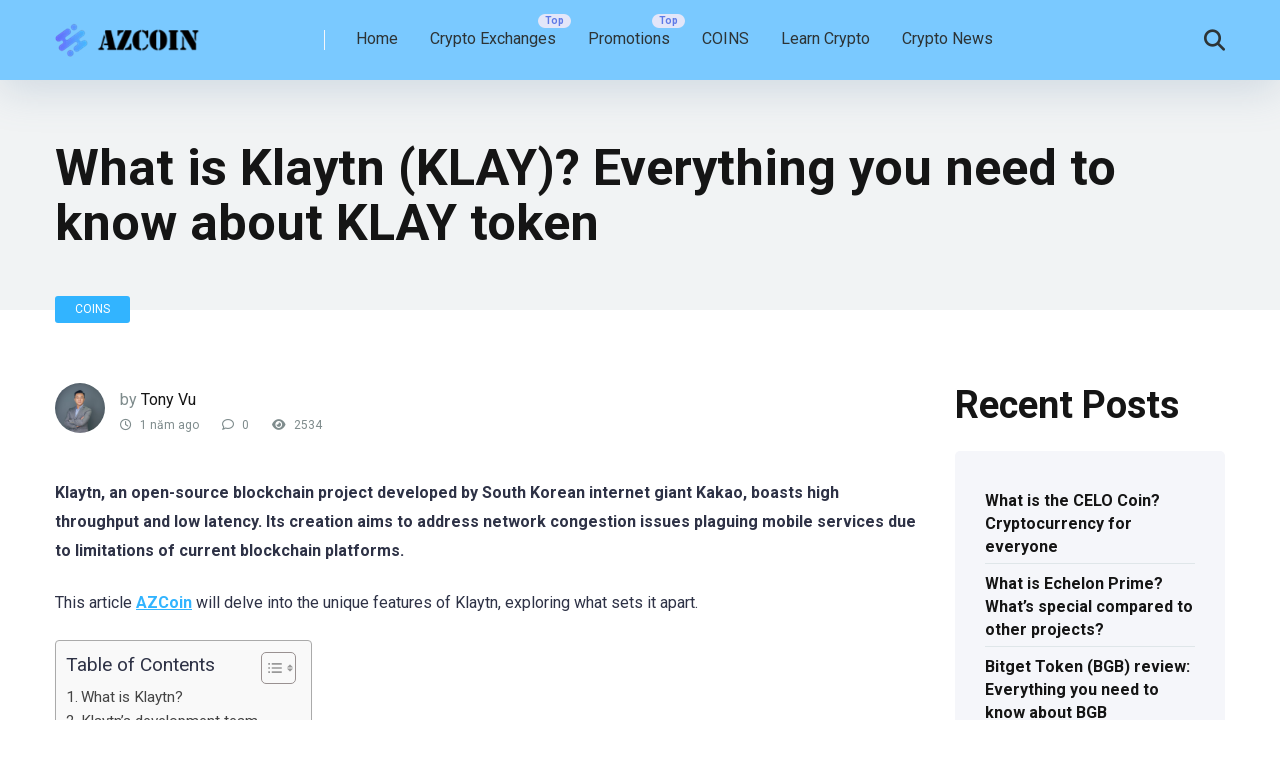

--- FILE ---
content_type: text/html; charset=UTF-8
request_url: https://azcoin.org/klaytn/
body_size: 34134
content:
<!DOCTYPE html>
<html lang="vi" prefix="og: https://ogp.me/ns#">
<head>
    <meta charset="UTF-8" />
    <meta http-equiv="X-UA-Compatible" content="IE=edge" />
    <meta name="viewport" id="viewport" content="width=device-width, initial-scale=1.0, maximum-scale=5.0, minimum-scale=1.0, user-scalable=yes" />
	
<!-- Tối ưu hóa công cụ tìm kiếm bởi Rank Math - https://rankmath.com/ -->
<title>What is Klaytn (KLAY)? Everything you need to know about KLAY token - AZCoin</title><link rel="preload" as="style" href="https://fonts.googleapis.com/css2?family=Roboto:wght@300;400;700;900&#038;display=swap" /><link rel="stylesheet" href="https://fonts.googleapis.com/css2?family=Roboto:wght@300;400;700;900&#038;display=swap" media="print" onload="this.media='all'" /><noscript><link rel="stylesheet" href="https://fonts.googleapis.com/css2?family=Roboto:wght@300;400;700;900&#038;display=swap" /></noscript>
<meta name="description" content="Klaytn, an open-source blockchain project developed by South Korean internet giant Kakao, boasts high throughput and low latency. Its creation aims to address"/>
<meta name="robots" content="follow, index, max-snippet:-1, max-video-preview:-1, max-image-preview:large"/>
<link rel="canonical" href="https://azcoin.org/klaytn/" />
<meta property="og:locale" content="vi_VN" />
<meta property="og:type" content="article" />
<meta property="og:title" content="What is Klaytn (KLAY)? Everything you need to know about KLAY token - AZCoin" />
<meta property="og:description" content="Klaytn, an open-source blockchain project developed by South Korean internet giant Kakao, boasts high throughput and low latency. Its creation aims to address" />
<meta property="og:url" content="https://azcoin.org/klaytn/" />
<meta property="og:site_name" content="AZCoin" />
<meta property="article:tag" content="coins" />
<meta property="article:tag" content="KLAY coin" />
<meta property="article:tag" content="KLAY scan" />
<meta property="article:tag" content="klaytn" />
<meta property="article:tag" content="Klaytn Chain" />
<meta property="article:section" content="COINS" />
<meta property="og:updated_time" content="2024-11-15T04:08:43+00:00" />
<meta property="og:image" content="https://azcoin.org/wp-content/uploads/what-is-klaytn-klay-everything-you-need-to-know-about-klay-token.jpg" />
<meta property="og:image:secure_url" content="https://azcoin.org/wp-content/uploads/what-is-klaytn-klay-everything-you-need-to-know-about-klay-token.jpg" />
<meta property="og:image:width" content="1200" />
<meta property="og:image:height" content="728" />
<meta property="og:image:alt" content="What is Klaytn (KLAY)? Everything you need to know about KLAY token" />
<meta property="og:image:type" content="image/jpeg" />
<meta property="article:published_time" content="2024-11-15T00:54:34+00:00" />
<meta property="article:modified_time" content="2024-11-15T04:08:43+00:00" />
<meta name="twitter:card" content="summary_large_image" />
<meta name="twitter:title" content="What is Klaytn (KLAY)? Everything you need to know about KLAY token - AZCoin" />
<meta name="twitter:description" content="Klaytn, an open-source blockchain project developed by South Korean internet giant Kakao, boasts high throughput and low latency. Its creation aims to address" />
<meta name="twitter:image" content="https://azcoin.org/wp-content/uploads/what-is-klaytn-klay-everything-you-need-to-know-about-klay-token.jpg" />
<meta name="twitter:label1" content="Được viết bởi" />
<meta name="twitter:data1" content="Tony Vu" />
<meta name="twitter:label2" content="Thời gian để đọc" />
<meta name="twitter:data2" content="5 phút" />
<script type="application/ld+json" class="rank-math-schema">{"@context":"https://schema.org","@graph":[{"@type":["Person","Organization"],"@id":"https://azcoin.org/#person","name":"AZCoin","logo":{"@type":"ImageObject","@id":"https://azcoin.org/#logo","url":"https://azcoin.org/wp-content/uploads/2024/05/cropped-logo12-300x60-1-150x40.png","contentUrl":"https://azcoin.org/wp-content/uploads/2024/05/cropped-logo12-300x60-1-150x40.png","caption":"AZCoin","inLanguage":"vi"},"image":{"@type":"ImageObject","@id":"https://azcoin.org/#logo","url":"https://azcoin.org/wp-content/uploads/2024/05/cropped-logo12-300x60-1-150x40.png","contentUrl":"https://azcoin.org/wp-content/uploads/2024/05/cropped-logo12-300x60-1-150x40.png","caption":"AZCoin","inLanguage":"vi"}},{"@type":"WebSite","@id":"https://azcoin.org/#website","url":"https://azcoin.org","name":"AZCoin","publisher":{"@id":"https://azcoin.org/#person"},"inLanguage":"vi"},{"@type":"ImageObject","@id":"https://azcoin.org/wp-content/uploads/what-is-klaytn-klay-everything-you-need-to-know-about-klay-token.jpg","url":"https://azcoin.org/wp-content/uploads/what-is-klaytn-klay-everything-you-need-to-know-about-klay-token.jpg","width":"1200","height":"728","caption":"What is Klaytn (KLAY)? Everything you need to know about KLAY token","inLanguage":"vi"},{"@type":"WebPage","@id":"https://azcoin.org/klaytn/#webpage","url":"https://azcoin.org/klaytn/","name":"What is Klaytn (KLAY)? Everything you need to know about KLAY token - AZCoin","datePublished":"2024-11-15T00:54:34+00:00","dateModified":"2024-11-15T04:08:43+00:00","isPartOf":{"@id":"https://azcoin.org/#website"},"primaryImageOfPage":{"@id":"https://azcoin.org/wp-content/uploads/what-is-klaytn-klay-everything-you-need-to-know-about-klay-token.jpg"},"inLanguage":"vi"},{"@type":"Person","@id":"https://azcoin.org/author/sinh/","name":"Tony Vu","url":"https://azcoin.org/author/sinh/","image":{"@type":"ImageObject","@id":"https://secure.gravatar.com/avatar/6afdbefcf7f081088b4fee673ade0e96a3dc72e134b56946f2244c51d46c61b8?s=96&amp;d=mm&amp;r=g","url":"https://secure.gravatar.com/avatar/6afdbefcf7f081088b4fee673ade0e96a3dc72e134b56946f2244c51d46c61b8?s=96&amp;d=mm&amp;r=g","caption":"Tony Vu","inLanguage":"vi"}},{"@type":"BlogPosting","headline":"What is Klaytn (KLAY)? Everything you need to know about KLAY token - AZCoin","keywords":"klaytn","datePublished":"2024-11-15T00:54:34+00:00","dateModified":"2024-11-15T04:08:43+00:00","articleSection":"COINS","author":{"@id":"https://azcoin.org/author/sinh/","name":"Tony Vu"},"publisher":{"@id":"https://azcoin.org/#person"},"description":"Klaytn, an open-source blockchain project developed by South Korean internet giant Kakao, boasts high throughput and low latency. Its creation aims to address","name":"What is Klaytn (KLAY)? Everything you need to know about KLAY token - AZCoin","@id":"https://azcoin.org/klaytn/#richSnippet","isPartOf":{"@id":"https://azcoin.org/klaytn/#webpage"},"image":{"@id":"https://azcoin.org/wp-content/uploads/what-is-klaytn-klay-everything-you-need-to-know-about-klay-token.jpg"},"inLanguage":"vi","mainEntityOfPage":{"@id":"https://azcoin.org/klaytn/#webpage"}}]}</script>
<!-- /Plugin SEO WordPress Rank Math -->

<link rel='dns-prefetch' href='//kit.fontawesome.com' />
<link rel='dns-prefetch' href='//fonts.googleapis.com' />
<link rel='dns-prefetch' href='//use.fontawesome.com' />
<link href='https://fonts.gstatic.com' crossorigin rel='preconnect' />
<link rel="alternate" type="application/rss+xml" title="Dòng thông tin AZCoin &raquo;" href="https://azcoin.org/feed/" />
<link rel="alternate" type="application/rss+xml" title="AZCoin &raquo; Dòng bình luận" href="https://azcoin.org/comments/feed/" />
<link rel="alternate" type="application/rss+xml" title="AZCoin &raquo; What is Klaytn (KLAY)? Everything you need to know about KLAY token Dòng bình luận" href="https://azcoin.org/klaytn/feed/" />
<link rel="alternate" title="oNhúng (JSON)" type="application/json+oembed" href="https://azcoin.org/wp-json/oembed/1.0/embed?url=https%3A%2F%2Fazcoin.org%2Fklaytn%2F" />
<link rel="alternate" title="oNhúng (XML)" type="text/xml+oembed" href="https://azcoin.org/wp-json/oembed/1.0/embed?url=https%3A%2F%2Fazcoin.org%2Fklaytn%2F&#038;format=xml" />
<style id='wp-img-auto-sizes-contain-inline-css' type='text/css'>
img:is([sizes=auto i],[sizes^="auto," i]){contain-intrinsic-size:3000px 1500px}
/*# sourceURL=wp-img-auto-sizes-contain-inline-css */
</style>
<style id='wp-emoji-styles-inline-css' type='text/css'>

	img.wp-smiley, img.emoji {
		display: inline !important;
		border: none !important;
		box-shadow: none !important;
		height: 1em !important;
		width: 1em !important;
		margin: 0 0.07em !important;
		vertical-align: -0.1em !important;
		background: none !important;
		padding: 0 !important;
	}
/*# sourceURL=wp-emoji-styles-inline-css */
</style>
<style id='wp-block-library-inline-css' type='text/css'>
:root{--wp-block-synced-color:#7a00df;--wp-block-synced-color--rgb:122,0,223;--wp-bound-block-color:var(--wp-block-synced-color);--wp-editor-canvas-background:#ddd;--wp-admin-theme-color:#007cba;--wp-admin-theme-color--rgb:0,124,186;--wp-admin-theme-color-darker-10:#006ba1;--wp-admin-theme-color-darker-10--rgb:0,107,160.5;--wp-admin-theme-color-darker-20:#005a87;--wp-admin-theme-color-darker-20--rgb:0,90,135;--wp-admin-border-width-focus:2px}@media (min-resolution:192dpi){:root{--wp-admin-border-width-focus:1.5px}}.wp-element-button{cursor:pointer}:root .has-very-light-gray-background-color{background-color:#eee}:root .has-very-dark-gray-background-color{background-color:#313131}:root .has-very-light-gray-color{color:#eee}:root .has-very-dark-gray-color{color:#313131}:root .has-vivid-green-cyan-to-vivid-cyan-blue-gradient-background{background:linear-gradient(135deg,#00d084,#0693e3)}:root .has-purple-crush-gradient-background{background:linear-gradient(135deg,#34e2e4,#4721fb 50%,#ab1dfe)}:root .has-hazy-dawn-gradient-background{background:linear-gradient(135deg,#faaca8,#dad0ec)}:root .has-subdued-olive-gradient-background{background:linear-gradient(135deg,#fafae1,#67a671)}:root .has-atomic-cream-gradient-background{background:linear-gradient(135deg,#fdd79a,#004a59)}:root .has-nightshade-gradient-background{background:linear-gradient(135deg,#330968,#31cdcf)}:root .has-midnight-gradient-background{background:linear-gradient(135deg,#020381,#2874fc)}:root{--wp--preset--font-size--normal:16px;--wp--preset--font-size--huge:42px}.has-regular-font-size{font-size:1em}.has-larger-font-size{font-size:2.625em}.has-normal-font-size{font-size:var(--wp--preset--font-size--normal)}.has-huge-font-size{font-size:var(--wp--preset--font-size--huge)}.has-text-align-center{text-align:center}.has-text-align-left{text-align:left}.has-text-align-right{text-align:right}.has-fit-text{white-space:nowrap!important}#end-resizable-editor-section{display:none}.aligncenter{clear:both}.items-justified-left{justify-content:flex-start}.items-justified-center{justify-content:center}.items-justified-right{justify-content:flex-end}.items-justified-space-between{justify-content:space-between}.screen-reader-text{border:0;clip-path:inset(50%);height:1px;margin:-1px;overflow:hidden;padding:0;position:absolute;width:1px;word-wrap:normal!important}.screen-reader-text:focus{background-color:#ddd;clip-path:none;color:#444;display:block;font-size:1em;height:auto;left:5px;line-height:normal;padding:15px 23px 14px;text-decoration:none;top:5px;width:auto;z-index:100000}html :where(.has-border-color){border-style:solid}html :where([style*=border-top-color]){border-top-style:solid}html :where([style*=border-right-color]){border-right-style:solid}html :where([style*=border-bottom-color]){border-bottom-style:solid}html :where([style*=border-left-color]){border-left-style:solid}html :where([style*=border-width]){border-style:solid}html :where([style*=border-top-width]){border-top-style:solid}html :where([style*=border-right-width]){border-right-style:solid}html :where([style*=border-bottom-width]){border-bottom-style:solid}html :where([style*=border-left-width]){border-left-style:solid}html :where(img[class*=wp-image-]){height:auto;max-width:100%}:where(figure){margin:0 0 1em}html :where(.is-position-sticky){--wp-admin--admin-bar--position-offset:var(--wp-admin--admin-bar--height,0px)}@media screen and (max-width:600px){html :where(.is-position-sticky){--wp-admin--admin-bar--position-offset:0px}}

/*# sourceURL=wp-block-library-inline-css */
</style><style id='wp-block-heading-inline-css' type='text/css'>
h1:where(.wp-block-heading).has-background,h2:where(.wp-block-heading).has-background,h3:where(.wp-block-heading).has-background,h4:where(.wp-block-heading).has-background,h5:where(.wp-block-heading).has-background,h6:where(.wp-block-heading).has-background{padding:1.25em 2.375em}h1.has-text-align-left[style*=writing-mode]:where([style*=vertical-lr]),h1.has-text-align-right[style*=writing-mode]:where([style*=vertical-rl]),h2.has-text-align-left[style*=writing-mode]:where([style*=vertical-lr]),h2.has-text-align-right[style*=writing-mode]:where([style*=vertical-rl]),h3.has-text-align-left[style*=writing-mode]:where([style*=vertical-lr]),h3.has-text-align-right[style*=writing-mode]:where([style*=vertical-rl]),h4.has-text-align-left[style*=writing-mode]:where([style*=vertical-lr]),h4.has-text-align-right[style*=writing-mode]:where([style*=vertical-rl]),h5.has-text-align-left[style*=writing-mode]:where([style*=vertical-lr]),h5.has-text-align-right[style*=writing-mode]:where([style*=vertical-rl]),h6.has-text-align-left[style*=writing-mode]:where([style*=vertical-lr]),h6.has-text-align-right[style*=writing-mode]:where([style*=vertical-rl]){rotate:180deg}
/*# sourceURL=https://azcoin.org/wp-includes/blocks/heading/style.min.css */
</style>
<style id='wp-block-image-inline-css' type='text/css'>
.wp-block-image>a,.wp-block-image>figure>a{display:inline-block}.wp-block-image img{box-sizing:border-box;height:auto;max-width:100%;vertical-align:bottom}@media not (prefers-reduced-motion){.wp-block-image img.hide{visibility:hidden}.wp-block-image img.show{animation:show-content-image .4s}}.wp-block-image[style*=border-radius] img,.wp-block-image[style*=border-radius]>a{border-radius:inherit}.wp-block-image.has-custom-border img{box-sizing:border-box}.wp-block-image.aligncenter{text-align:center}.wp-block-image.alignfull>a,.wp-block-image.alignwide>a{width:100%}.wp-block-image.alignfull img,.wp-block-image.alignwide img{height:auto;width:100%}.wp-block-image .aligncenter,.wp-block-image .alignleft,.wp-block-image .alignright,.wp-block-image.aligncenter,.wp-block-image.alignleft,.wp-block-image.alignright{display:table}.wp-block-image .aligncenter>figcaption,.wp-block-image .alignleft>figcaption,.wp-block-image .alignright>figcaption,.wp-block-image.aligncenter>figcaption,.wp-block-image.alignleft>figcaption,.wp-block-image.alignright>figcaption{caption-side:bottom;display:table-caption}.wp-block-image .alignleft{float:left;margin:.5em 1em .5em 0}.wp-block-image .alignright{float:right;margin:.5em 0 .5em 1em}.wp-block-image .aligncenter{margin-left:auto;margin-right:auto}.wp-block-image :where(figcaption){margin-bottom:1em;margin-top:.5em}.wp-block-image.is-style-circle-mask img{border-radius:9999px}@supports ((-webkit-mask-image:none) or (mask-image:none)) or (-webkit-mask-image:none){.wp-block-image.is-style-circle-mask img{border-radius:0;-webkit-mask-image:url('data:image/svg+xml;utf8,<svg viewBox="0 0 100 100" xmlns="http://www.w3.org/2000/svg"><circle cx="50" cy="50" r="50"/></svg>');mask-image:url('data:image/svg+xml;utf8,<svg viewBox="0 0 100 100" xmlns="http://www.w3.org/2000/svg"><circle cx="50" cy="50" r="50"/></svg>');mask-mode:alpha;-webkit-mask-position:center;mask-position:center;-webkit-mask-repeat:no-repeat;mask-repeat:no-repeat;-webkit-mask-size:contain;mask-size:contain}}:root :where(.wp-block-image.is-style-rounded img,.wp-block-image .is-style-rounded img){border-radius:9999px}.wp-block-image figure{margin:0}.wp-lightbox-container{display:flex;flex-direction:column;position:relative}.wp-lightbox-container img{cursor:zoom-in}.wp-lightbox-container img:hover+button{opacity:1}.wp-lightbox-container button{align-items:center;backdrop-filter:blur(16px) saturate(180%);background-color:#5a5a5a40;border:none;border-radius:4px;cursor:zoom-in;display:flex;height:20px;justify-content:center;opacity:0;padding:0;position:absolute;right:16px;text-align:center;top:16px;width:20px;z-index:100}@media not (prefers-reduced-motion){.wp-lightbox-container button{transition:opacity .2s ease}}.wp-lightbox-container button:focus-visible{outline:3px auto #5a5a5a40;outline:3px auto -webkit-focus-ring-color;outline-offset:3px}.wp-lightbox-container button:hover{cursor:pointer;opacity:1}.wp-lightbox-container button:focus{opacity:1}.wp-lightbox-container button:focus,.wp-lightbox-container button:hover,.wp-lightbox-container button:not(:hover):not(:active):not(.has-background){background-color:#5a5a5a40;border:none}.wp-lightbox-overlay{box-sizing:border-box;cursor:zoom-out;height:100vh;left:0;overflow:hidden;position:fixed;top:0;visibility:hidden;width:100%;z-index:100000}.wp-lightbox-overlay .close-button{align-items:center;cursor:pointer;display:flex;justify-content:center;min-height:40px;min-width:40px;padding:0;position:absolute;right:calc(env(safe-area-inset-right) + 16px);top:calc(env(safe-area-inset-top) + 16px);z-index:5000000}.wp-lightbox-overlay .close-button:focus,.wp-lightbox-overlay .close-button:hover,.wp-lightbox-overlay .close-button:not(:hover):not(:active):not(.has-background){background:none;border:none}.wp-lightbox-overlay .lightbox-image-container{height:var(--wp--lightbox-container-height);left:50%;overflow:hidden;position:absolute;top:50%;transform:translate(-50%,-50%);transform-origin:top left;width:var(--wp--lightbox-container-width);z-index:9999999999}.wp-lightbox-overlay .wp-block-image{align-items:center;box-sizing:border-box;display:flex;height:100%;justify-content:center;margin:0;position:relative;transform-origin:0 0;width:100%;z-index:3000000}.wp-lightbox-overlay .wp-block-image img{height:var(--wp--lightbox-image-height);min-height:var(--wp--lightbox-image-height);min-width:var(--wp--lightbox-image-width);width:var(--wp--lightbox-image-width)}.wp-lightbox-overlay .wp-block-image figcaption{display:none}.wp-lightbox-overlay button{background:none;border:none}.wp-lightbox-overlay .scrim{background-color:#fff;height:100%;opacity:.9;position:absolute;width:100%;z-index:2000000}.wp-lightbox-overlay.active{visibility:visible}@media not (prefers-reduced-motion){.wp-lightbox-overlay.active{animation:turn-on-visibility .25s both}.wp-lightbox-overlay.active img{animation:turn-on-visibility .35s both}.wp-lightbox-overlay.show-closing-animation:not(.active){animation:turn-off-visibility .35s both}.wp-lightbox-overlay.show-closing-animation:not(.active) img{animation:turn-off-visibility .25s both}.wp-lightbox-overlay.zoom.active{animation:none;opacity:1;visibility:visible}.wp-lightbox-overlay.zoom.active .lightbox-image-container{animation:lightbox-zoom-in .4s}.wp-lightbox-overlay.zoom.active .lightbox-image-container img{animation:none}.wp-lightbox-overlay.zoom.active .scrim{animation:turn-on-visibility .4s forwards}.wp-lightbox-overlay.zoom.show-closing-animation:not(.active){animation:none}.wp-lightbox-overlay.zoom.show-closing-animation:not(.active) .lightbox-image-container{animation:lightbox-zoom-out .4s}.wp-lightbox-overlay.zoom.show-closing-animation:not(.active) .lightbox-image-container img{animation:none}.wp-lightbox-overlay.zoom.show-closing-animation:not(.active) .scrim{animation:turn-off-visibility .4s forwards}}@keyframes show-content-image{0%{visibility:hidden}99%{visibility:hidden}to{visibility:visible}}@keyframes turn-on-visibility{0%{opacity:0}to{opacity:1}}@keyframes turn-off-visibility{0%{opacity:1;visibility:visible}99%{opacity:0;visibility:visible}to{opacity:0;visibility:hidden}}@keyframes lightbox-zoom-in{0%{transform:translate(calc((-100vw + var(--wp--lightbox-scrollbar-width))/2 + var(--wp--lightbox-initial-left-position)),calc(-50vh + var(--wp--lightbox-initial-top-position))) scale(var(--wp--lightbox-scale))}to{transform:translate(-50%,-50%) scale(1)}}@keyframes lightbox-zoom-out{0%{transform:translate(-50%,-50%) scale(1);visibility:visible}99%{visibility:visible}to{transform:translate(calc((-100vw + var(--wp--lightbox-scrollbar-width))/2 + var(--wp--lightbox-initial-left-position)),calc(-50vh + var(--wp--lightbox-initial-top-position))) scale(var(--wp--lightbox-scale));visibility:hidden}}
/*# sourceURL=https://azcoin.org/wp-includes/blocks/image/style.min.css */
</style>
<style id='wp-block-latest-posts-inline-css' type='text/css'>
.wp-block-latest-posts{box-sizing:border-box}.wp-block-latest-posts.alignleft{margin-right:2em}.wp-block-latest-posts.alignright{margin-left:2em}.wp-block-latest-posts.wp-block-latest-posts__list{list-style:none}.wp-block-latest-posts.wp-block-latest-posts__list li{clear:both;overflow-wrap:break-word}.wp-block-latest-posts.is-grid{display:flex;flex-wrap:wrap}.wp-block-latest-posts.is-grid li{margin:0 1.25em 1.25em 0;width:100%}@media (min-width:600px){.wp-block-latest-posts.columns-2 li{width:calc(50% - .625em)}.wp-block-latest-posts.columns-2 li:nth-child(2n){margin-right:0}.wp-block-latest-posts.columns-3 li{width:calc(33.33333% - .83333em)}.wp-block-latest-posts.columns-3 li:nth-child(3n){margin-right:0}.wp-block-latest-posts.columns-4 li{width:calc(25% - .9375em)}.wp-block-latest-posts.columns-4 li:nth-child(4n){margin-right:0}.wp-block-latest-posts.columns-5 li{width:calc(20% - 1em)}.wp-block-latest-posts.columns-5 li:nth-child(5n){margin-right:0}.wp-block-latest-posts.columns-6 li{width:calc(16.66667% - 1.04167em)}.wp-block-latest-posts.columns-6 li:nth-child(6n){margin-right:0}}:root :where(.wp-block-latest-posts.is-grid){padding:0}:root :where(.wp-block-latest-posts.wp-block-latest-posts__list){padding-left:0}.wp-block-latest-posts__post-author,.wp-block-latest-posts__post-date{display:block;font-size:.8125em}.wp-block-latest-posts__post-excerpt,.wp-block-latest-posts__post-full-content{margin-bottom:1em;margin-top:.5em}.wp-block-latest-posts__featured-image a{display:inline-block}.wp-block-latest-posts__featured-image img{height:auto;max-width:100%;width:auto}.wp-block-latest-posts__featured-image.alignleft{float:left;margin-right:1em}.wp-block-latest-posts__featured-image.alignright{float:right;margin-left:1em}.wp-block-latest-posts__featured-image.aligncenter{margin-bottom:1em;text-align:center}
/*# sourceURL=https://azcoin.org/wp-includes/blocks/latest-posts/style.min.css */
</style>
<style id='wp-block-list-inline-css' type='text/css'>
ol,ul{box-sizing:border-box}:root :where(.wp-block-list.has-background){padding:1.25em 2.375em}
/*# sourceURL=https://azcoin.org/wp-includes/blocks/list/style.min.css */
</style>
<style id='wp-block-columns-inline-css' type='text/css'>
.wp-block-columns{box-sizing:border-box;display:flex;flex-wrap:wrap!important}@media (min-width:782px){.wp-block-columns{flex-wrap:nowrap!important}}.wp-block-columns{align-items:normal!important}.wp-block-columns.are-vertically-aligned-top{align-items:flex-start}.wp-block-columns.are-vertically-aligned-center{align-items:center}.wp-block-columns.are-vertically-aligned-bottom{align-items:flex-end}@media (max-width:781px){.wp-block-columns:not(.is-not-stacked-on-mobile)>.wp-block-column{flex-basis:100%!important}}@media (min-width:782px){.wp-block-columns:not(.is-not-stacked-on-mobile)>.wp-block-column{flex-basis:0;flex-grow:1}.wp-block-columns:not(.is-not-stacked-on-mobile)>.wp-block-column[style*=flex-basis]{flex-grow:0}}.wp-block-columns.is-not-stacked-on-mobile{flex-wrap:nowrap!important}.wp-block-columns.is-not-stacked-on-mobile>.wp-block-column{flex-basis:0;flex-grow:1}.wp-block-columns.is-not-stacked-on-mobile>.wp-block-column[style*=flex-basis]{flex-grow:0}:where(.wp-block-columns){margin-bottom:1.75em}:where(.wp-block-columns.has-background){padding:1.25em 2.375em}.wp-block-column{flex-grow:1;min-width:0;overflow-wrap:break-word;word-break:break-word}.wp-block-column.is-vertically-aligned-top{align-self:flex-start}.wp-block-column.is-vertically-aligned-center{align-self:center}.wp-block-column.is-vertically-aligned-bottom{align-self:flex-end}.wp-block-column.is-vertically-aligned-stretch{align-self:stretch}.wp-block-column.is-vertically-aligned-bottom,.wp-block-column.is-vertically-aligned-center,.wp-block-column.is-vertically-aligned-top{width:100%}
/*# sourceURL=https://azcoin.org/wp-includes/blocks/columns/style.min.css */
</style>
<style id='wp-block-group-inline-css' type='text/css'>
.wp-block-group{box-sizing:border-box}:where(.wp-block-group.wp-block-group-is-layout-constrained){position:relative}
/*# sourceURL=https://azcoin.org/wp-includes/blocks/group/style.min.css */
</style>
<style id='wp-block-paragraph-inline-css' type='text/css'>
.is-small-text{font-size:.875em}.is-regular-text{font-size:1em}.is-large-text{font-size:2.25em}.is-larger-text{font-size:3em}.has-drop-cap:not(:focus):first-letter{float:left;font-size:8.4em;font-style:normal;font-weight:100;line-height:.68;margin:.05em .1em 0 0;text-transform:uppercase}body.rtl .has-drop-cap:not(:focus):first-letter{float:none;margin-left:.1em}p.has-drop-cap.has-background{overflow:hidden}:root :where(p.has-background){padding:1.25em 2.375em}:where(p.has-text-color:not(.has-link-color)) a{color:inherit}p.has-text-align-left[style*="writing-mode:vertical-lr"],p.has-text-align-right[style*="writing-mode:vertical-rl"]{rotate:180deg}
/*# sourceURL=https://azcoin.org/wp-includes/blocks/paragraph/style.min.css */
</style>
<style id='global-styles-inline-css' type='text/css'>
:root{--wp--preset--aspect-ratio--square: 1;--wp--preset--aspect-ratio--4-3: 4/3;--wp--preset--aspect-ratio--3-4: 3/4;--wp--preset--aspect-ratio--3-2: 3/2;--wp--preset--aspect-ratio--2-3: 2/3;--wp--preset--aspect-ratio--16-9: 16/9;--wp--preset--aspect-ratio--9-16: 9/16;--wp--preset--color--black: #000000;--wp--preset--color--cyan-bluish-gray: #abb8c3;--wp--preset--color--white: #ffffff;--wp--preset--color--pale-pink: #f78da7;--wp--preset--color--vivid-red: #cf2e2e;--wp--preset--color--luminous-vivid-orange: #ff6900;--wp--preset--color--luminous-vivid-amber: #fcb900;--wp--preset--color--light-green-cyan: #7bdcb5;--wp--preset--color--vivid-green-cyan: #00d084;--wp--preset--color--pale-cyan-blue: #8ed1fc;--wp--preset--color--vivid-cyan-blue: #0693e3;--wp--preset--color--vivid-purple: #9b51e0;--wp--preset--color--mercury-main: #636dff;--wp--preset--color--mercury-second: #32b4ff;--wp--preset--color--mercury-white: #fff;--wp--preset--color--mercury-gray: #263238;--wp--preset--color--mercury-emerald: #2edd6c;--wp--preset--color--mercury-alizarin: #e74c3c;--wp--preset--color--mercury-wisteria: #8e44ad;--wp--preset--color--mercury-peter-river: #3498db;--wp--preset--color--mercury-clouds: #ecf0f1;--wp--preset--gradient--vivid-cyan-blue-to-vivid-purple: linear-gradient(135deg,rgb(6,147,227) 0%,rgb(155,81,224) 100%);--wp--preset--gradient--light-green-cyan-to-vivid-green-cyan: linear-gradient(135deg,rgb(122,220,180) 0%,rgb(0,208,130) 100%);--wp--preset--gradient--luminous-vivid-amber-to-luminous-vivid-orange: linear-gradient(135deg,rgb(252,185,0) 0%,rgb(255,105,0) 100%);--wp--preset--gradient--luminous-vivid-orange-to-vivid-red: linear-gradient(135deg,rgb(255,105,0) 0%,rgb(207,46,46) 100%);--wp--preset--gradient--very-light-gray-to-cyan-bluish-gray: linear-gradient(135deg,rgb(238,238,238) 0%,rgb(169,184,195) 100%);--wp--preset--gradient--cool-to-warm-spectrum: linear-gradient(135deg,rgb(74,234,220) 0%,rgb(151,120,209) 20%,rgb(207,42,186) 40%,rgb(238,44,130) 60%,rgb(251,105,98) 80%,rgb(254,248,76) 100%);--wp--preset--gradient--blush-light-purple: linear-gradient(135deg,rgb(255,206,236) 0%,rgb(152,150,240) 100%);--wp--preset--gradient--blush-bordeaux: linear-gradient(135deg,rgb(254,205,165) 0%,rgb(254,45,45) 50%,rgb(107,0,62) 100%);--wp--preset--gradient--luminous-dusk: linear-gradient(135deg,rgb(255,203,112) 0%,rgb(199,81,192) 50%,rgb(65,88,208) 100%);--wp--preset--gradient--pale-ocean: linear-gradient(135deg,rgb(255,245,203) 0%,rgb(182,227,212) 50%,rgb(51,167,181) 100%);--wp--preset--gradient--electric-grass: linear-gradient(135deg,rgb(202,248,128) 0%,rgb(113,206,126) 100%);--wp--preset--gradient--midnight: linear-gradient(135deg,rgb(2,3,129) 0%,rgb(40,116,252) 100%);--wp--preset--font-size--small: 13px;--wp--preset--font-size--medium: 20px;--wp--preset--font-size--large: 36px;--wp--preset--font-size--x-large: 42px;--wp--preset--spacing--20: 0.44rem;--wp--preset--spacing--30: 0.67rem;--wp--preset--spacing--40: 1rem;--wp--preset--spacing--50: 1.5rem;--wp--preset--spacing--60: 2.25rem;--wp--preset--spacing--70: 3.38rem;--wp--preset--spacing--80: 5.06rem;--wp--preset--shadow--natural: 6px 6px 9px rgba(0, 0, 0, 0.2);--wp--preset--shadow--deep: 12px 12px 50px rgba(0, 0, 0, 0.4);--wp--preset--shadow--sharp: 6px 6px 0px rgba(0, 0, 0, 0.2);--wp--preset--shadow--outlined: 6px 6px 0px -3px rgb(255, 255, 255), 6px 6px rgb(0, 0, 0);--wp--preset--shadow--crisp: 6px 6px 0px rgb(0, 0, 0);}:where(.is-layout-flex){gap: 0.5em;}:where(.is-layout-grid){gap: 0.5em;}body .is-layout-flex{display: flex;}.is-layout-flex{flex-wrap: wrap;align-items: center;}.is-layout-flex > :is(*, div){margin: 0;}body .is-layout-grid{display: grid;}.is-layout-grid > :is(*, div){margin: 0;}:where(.wp-block-columns.is-layout-flex){gap: 2em;}:where(.wp-block-columns.is-layout-grid){gap: 2em;}:where(.wp-block-post-template.is-layout-flex){gap: 1.25em;}:where(.wp-block-post-template.is-layout-grid){gap: 1.25em;}.has-black-color{color: var(--wp--preset--color--black) !important;}.has-cyan-bluish-gray-color{color: var(--wp--preset--color--cyan-bluish-gray) !important;}.has-white-color{color: var(--wp--preset--color--white) !important;}.has-pale-pink-color{color: var(--wp--preset--color--pale-pink) !important;}.has-vivid-red-color{color: var(--wp--preset--color--vivid-red) !important;}.has-luminous-vivid-orange-color{color: var(--wp--preset--color--luminous-vivid-orange) !important;}.has-luminous-vivid-amber-color{color: var(--wp--preset--color--luminous-vivid-amber) !important;}.has-light-green-cyan-color{color: var(--wp--preset--color--light-green-cyan) !important;}.has-vivid-green-cyan-color{color: var(--wp--preset--color--vivid-green-cyan) !important;}.has-pale-cyan-blue-color{color: var(--wp--preset--color--pale-cyan-blue) !important;}.has-vivid-cyan-blue-color{color: var(--wp--preset--color--vivid-cyan-blue) !important;}.has-vivid-purple-color{color: var(--wp--preset--color--vivid-purple) !important;}.has-black-background-color{background-color: var(--wp--preset--color--black) !important;}.has-cyan-bluish-gray-background-color{background-color: var(--wp--preset--color--cyan-bluish-gray) !important;}.has-white-background-color{background-color: var(--wp--preset--color--white) !important;}.has-pale-pink-background-color{background-color: var(--wp--preset--color--pale-pink) !important;}.has-vivid-red-background-color{background-color: var(--wp--preset--color--vivid-red) !important;}.has-luminous-vivid-orange-background-color{background-color: var(--wp--preset--color--luminous-vivid-orange) !important;}.has-luminous-vivid-amber-background-color{background-color: var(--wp--preset--color--luminous-vivid-amber) !important;}.has-light-green-cyan-background-color{background-color: var(--wp--preset--color--light-green-cyan) !important;}.has-vivid-green-cyan-background-color{background-color: var(--wp--preset--color--vivid-green-cyan) !important;}.has-pale-cyan-blue-background-color{background-color: var(--wp--preset--color--pale-cyan-blue) !important;}.has-vivid-cyan-blue-background-color{background-color: var(--wp--preset--color--vivid-cyan-blue) !important;}.has-vivid-purple-background-color{background-color: var(--wp--preset--color--vivid-purple) !important;}.has-black-border-color{border-color: var(--wp--preset--color--black) !important;}.has-cyan-bluish-gray-border-color{border-color: var(--wp--preset--color--cyan-bluish-gray) !important;}.has-white-border-color{border-color: var(--wp--preset--color--white) !important;}.has-pale-pink-border-color{border-color: var(--wp--preset--color--pale-pink) !important;}.has-vivid-red-border-color{border-color: var(--wp--preset--color--vivid-red) !important;}.has-luminous-vivid-orange-border-color{border-color: var(--wp--preset--color--luminous-vivid-orange) !important;}.has-luminous-vivid-amber-border-color{border-color: var(--wp--preset--color--luminous-vivid-amber) !important;}.has-light-green-cyan-border-color{border-color: var(--wp--preset--color--light-green-cyan) !important;}.has-vivid-green-cyan-border-color{border-color: var(--wp--preset--color--vivid-green-cyan) !important;}.has-pale-cyan-blue-border-color{border-color: var(--wp--preset--color--pale-cyan-blue) !important;}.has-vivid-cyan-blue-border-color{border-color: var(--wp--preset--color--vivid-cyan-blue) !important;}.has-vivid-purple-border-color{border-color: var(--wp--preset--color--vivid-purple) !important;}.has-vivid-cyan-blue-to-vivid-purple-gradient-background{background: var(--wp--preset--gradient--vivid-cyan-blue-to-vivid-purple) !important;}.has-light-green-cyan-to-vivid-green-cyan-gradient-background{background: var(--wp--preset--gradient--light-green-cyan-to-vivid-green-cyan) !important;}.has-luminous-vivid-amber-to-luminous-vivid-orange-gradient-background{background: var(--wp--preset--gradient--luminous-vivid-amber-to-luminous-vivid-orange) !important;}.has-luminous-vivid-orange-to-vivid-red-gradient-background{background: var(--wp--preset--gradient--luminous-vivid-orange-to-vivid-red) !important;}.has-very-light-gray-to-cyan-bluish-gray-gradient-background{background: var(--wp--preset--gradient--very-light-gray-to-cyan-bluish-gray) !important;}.has-cool-to-warm-spectrum-gradient-background{background: var(--wp--preset--gradient--cool-to-warm-spectrum) !important;}.has-blush-light-purple-gradient-background{background: var(--wp--preset--gradient--blush-light-purple) !important;}.has-blush-bordeaux-gradient-background{background: var(--wp--preset--gradient--blush-bordeaux) !important;}.has-luminous-dusk-gradient-background{background: var(--wp--preset--gradient--luminous-dusk) !important;}.has-pale-ocean-gradient-background{background: var(--wp--preset--gradient--pale-ocean) !important;}.has-electric-grass-gradient-background{background: var(--wp--preset--gradient--electric-grass) !important;}.has-midnight-gradient-background{background: var(--wp--preset--gradient--midnight) !important;}.has-small-font-size{font-size: var(--wp--preset--font-size--small) !important;}.has-medium-font-size{font-size: var(--wp--preset--font-size--medium) !important;}.has-large-font-size{font-size: var(--wp--preset--font-size--large) !important;}.has-x-large-font-size{font-size: var(--wp--preset--font-size--x-large) !important;}
:where(.wp-block-columns.is-layout-flex){gap: 2em;}:where(.wp-block-columns.is-layout-grid){gap: 2em;}
/*# sourceURL=global-styles-inline-css */
</style>
<style id='core-block-supports-inline-css' type='text/css'>
.wp-container-core-columns-is-layout-9d6595d7{flex-wrap:nowrap;}
/*# sourceURL=core-block-supports-inline-css */
</style>

<style id='classic-theme-styles-inline-css' type='text/css'>
/*! This file is auto-generated */
.wp-block-button__link{color:#fff;background-color:#32373c;border-radius:9999px;box-shadow:none;text-decoration:none;padding:calc(.667em + 2px) calc(1.333em + 2px);font-size:1.125em}.wp-block-file__button{background:#32373c;color:#fff;text-decoration:none}
/*# sourceURL=/wp-includes/css/classic-themes.min.css */
</style>
<link data-minify="1" rel='stylesheet' id='aces-style-css' href='https://azcoin.org/wp-content/cache/min/1/wp-content/plugins/aces/css/aces-style.css?ver=1734485097' type='text/css' media='all' />
<link data-minify="1" rel='stylesheet' id='aces-media-css' href='https://azcoin.org/wp-content/cache/min/1/wp-content/plugins/aces/css/aces-media.css?ver=1734485097' type='text/css' media='all' />
<link data-minify="1" rel='stylesheet' id='contact-form-7-css' href='https://azcoin.org/wp-content/cache/min/1/wp-content/plugins/contact-form-7/includes/css/styles.css?ver=1734485097' type='text/css' media='all' />
<link data-minify="1" rel='stylesheet' id='slotsl-css-css' href='https://azcoin.org/wp-content/cache/min/1/wp-content/plugins/slotslaunch-wp/public/css/slotslaunch-public.css?ver=1734485097' type='text/css' media='all' />
<link rel='stylesheet' id='ez-toc-css' href='https://azcoin.org/wp-content/plugins/easy-table-of-contents/assets/css/screen.min.css?ver=2.0.69.1' type='text/css' media='all' />
<style id='ez-toc-inline-css' type='text/css'>
div#ez-toc-container .ez-toc-title {font-size: 120%;}div#ez-toc-container .ez-toc-title {font-weight: 500;}div#ez-toc-container ul li {font-size: 95%;}div#ez-toc-container ul li {font-weight: 500;}div#ez-toc-container nav ul ul li {font-size: 90%;}
.ez-toc-container-direction {direction: ltr;}.ez-toc-counter ul{counter-reset: item ;}.ez-toc-counter nav ul li a::before {content: counters(item, '.', decimal) '. ';display: inline-block;counter-increment: item;flex-grow: 0;flex-shrink: 0;margin-right: .2em; float: left; }.ez-toc-widget-direction {direction: ltr;}.ez-toc-widget-container ul{counter-reset: item ;}.ez-toc-widget-container nav ul li a::before {content: counters(item, '.', decimal) '. ';display: inline-block;counter-increment: item;flex-grow: 0;flex-shrink: 0;margin-right: .2em; float: left; }
/*# sourceURL=ez-toc-inline-css */
</style>

<link rel='stylesheet' id='owl-carousel-css' href='https://azcoin.org/wp-content/cache/background-css/azcoin.org/wp-content/themes/mercury/css/owl.carousel.min.css?ver=2.3.4&wpr_t=1769049794' type='text/css' media='all' />
<link data-minify="1" rel='stylesheet' id='owl-carousel-animate-css' href='https://azcoin.org/wp-content/cache/min/1/wp-content/themes/mercury/css/animate.css?ver=1734485097' type='text/css' media='all' />
<link data-minify="1" rel='stylesheet' id='mercury-style-css' href='https://azcoin.org/wp-content/cache/min/1/wp-content/themes/mercury-child/style.css?ver=1734485097' type='text/css' media='all' />
<style id='mercury-style-inline-css' type='text/css'>


/* Main Color */

.has-mercury-main-color,
.home-page .textwidget a:hover,
.space-header-2-top-soc a:hover,
.space-header-menu ul.main-menu li a:hover,
.space-header-menu ul.main-menu li:hover a,
.space-header-2-nav ul.main-menu li a:hover,
.space-header-2-nav ul.main-menu li:hover a,
.space-page-content a:hover,
.space-pros-cons ul li a:hover,
.space-pros-cons ol li a:hover,
.space-companies-2-archive-item-desc a:hover,
.space-organizations-3-archive-item-terms-ins a:hover,
.space-organizations-7-archive-item-terms a:hover,
.space-organizations-8-archive-item-terms a:hover,
.space-comments-form-box p.comment-notes span.required,
form.comment-form p.comment-notes span.required {
	color: #636dff;
}

input[type="submit"],
.has-mercury-main-background-color,
.space-block-title span:after,
.space-widget-title span:after,
.space-companies-archive-item-button a,
.space-companies-sidebar-item-button a,
.space-organizations-3-archive-item-count,
.space-organizations-3-archive-item-count-2,
.space-units-archive-item-button a,
.space-units-sidebar-item-button a,
.space-aces-single-offer-info-button-ins a,
.space-offers-archive-item-button a,
.home-page .widget_mc4wp_form_widget .space-widget-title::after,
.space-content-section .widget_mc4wp_form_widget .space-widget-title::after {
	background-color: #636dff;
}

.space-header-menu ul.main-menu li a:hover,
.space-header-menu ul.main-menu li:hover a,
.space-header-2-nav ul.main-menu li a:hover,
.space-header-2-nav ul.main-menu li:hover a {
	border-bottom: 2px solid #636dff;
}
.space-header-2-top-soc a:hover {
	border: 1px solid #636dff;
}
.space-companies-archive-item-button a:hover,
.space-units-archive-item-button a:hover,
.space-offers-archive-item-button a:hover,
.space-aces-single-offer-info-button-ins a:hover {
    box-shadow: 0px 8px 30px 0px rgba(99,109,255, 0.60) !important;
}

/* Second Color */

.has-mercury-second-color,
.space-page-content a,
.space-pros-cons ul li a,
.space-pros-cons ol li a,
.space-page-content ul li:before,
.home-page .textwidget ul li:before,
.space-widget ul li a:hover,
.space-page-content ul.space-mark li:before,
.home-page .textwidget a,
#recentcomments li a:hover,
#recentcomments li span.comment-author-link a:hover,
h3.comment-reply-title small a,
.space-shortcode-wrap .space-companies-sidebar-item-title p a,
.space-companies-sidebar-2-item-desc a,
.space-companies-sidebar-item-title p a,
.space-companies-archive-item-short-desc a,
.space-companies-2-archive-item-desc a,
.space-organizations-3-archive-item-terms-ins a,
.space-organizations-7-archive-item-terms a,
.space-organizations-8-archive-item-terms a,
.space-organization-content-info a,
.space-organization-style-2-calltoaction-text-ins a,
.space-organization-details-item-title span,
.space-organization-style-2-ratings-all-item-value i,
.space-organization-style-2-calltoaction-text-ins a,
.space-organization-content-short-desc a,
.space-organization-header-short-desc a,
.space-organization-content-rating-stars i,
.space-organization-content-rating-overall .star-rating .star,
.space-companies-archive-item-rating .star-rating .star,
.space-organization-content-logo-stars i,
.space-organization-content-logo-stars .star-rating .star,
.space-companies-2-archive-item-rating .star-rating .star,
.space-organizations-3-archive-item-rating-box .star-rating .star,
.space-organizations-4-archive-item-title .star-rating .star,
.space-companies-sidebar-2-item-rating .star-rating .star,
.space-comments-list-item-date a.comment-reply-link,
.space-categories-list-box ul li a,
.space-news-10-item-category a,
.small .space-news-11-item-category a,
#scrolltop,
.widget_mc4wp_form_widget .mc4wp-response a,
.space-header-height.dark .space-header-menu ul.main-menu li a:hover,
.space-header-height.dark .space-header-menu ul.main-menu li:hover a,
.space-header-2-height.dark .space-header-2-nav ul.main-menu li a:hover,
.space-header-2-height.dark .space-header-2-nav ul.main-menu li:hover a,
.space-header-2-height.dark .space-header-2-top-soc a:hover,
.space-organization-header-logo-rating i,
.wp-block-latest-comments__comment-meta a {
	color: #32b4ff;
}

.space-title-box-category a,
.has-mercury-second-background-color,
.space-organization-details-item-links a:hover,
.space-news-2-small-item-img-category a,
.space-news-2-item-big-box-category span,
.space-block-title span:before,
.space-widget-title span:before,
.space-news-4-item.small-news-block .space-news-4-item-img-category a,
.space-news-4-item.big-news-block .space-news-4-item-top-category span,
.space-news-6-item-top-category span,
.space-news-7-item-category span,
.space-news-3-item-img-category a,
.space-news-8-item-title-category span,
.space-news-9-item-info-category span,
.space-archive-loop-item-img-category a,
.space-organizations-3-archive-item:first-child .space-organizations-3-archive-item-count,
.space-organizations-3-archive-item:first-child .space-organizations-3-archive-item-count-2,
.space-single-offer.space-dark-style .space-aces-single-offer-info-button-ins a,
.space-offers-archive-item.space-dark-style .space-offers-archive-item-button a,
nav.pagination a,
.space-load-more-button,
nav.comments-pagination a,
nav.pagination-post a span.page-number,
.widget_tag_cloud a,
.space-footer-top-age span.age-limit,
.space-footer-top-soc a:hover,
.home-page .widget_mc4wp_form_widget .mc4wp-form-fields .space-subscribe-filds button,
.space-content-section .widget_mc4wp_form_widget .mc4wp-form-fields .space-subscribe-filds button {
	background-color: #32b4ff;
}

.space-footer-top-soc a:hover,
.space-header-2-height.dark .space-header-2-top-soc a:hover,
.space-categories-list-box ul li a {
	border: 1px solid #32b4ff;
}

.space-header-height.dark .space-header-menu ul.main-menu li a:hover,
.space-header-height.dark .space-header-menu ul.main-menu li:hover a,
.space-header-2-height.dark .space-header-2-nav ul.main-menu li a:hover,
.space-header-2-height.dark .space-header-2-nav ul.main-menu li:hover a {
	border-bottom: 2px solid #32b4ff;
}

.space-offers-archive-item.space-dark-style .space-offers-archive-item-button a:hover,
.space-single-offer.space-dark-style .space-aces-single-offer-info-button-ins a:hover {
    box-shadow: 0px 8px 30px 0px rgba(50,180,255, 0.60) !important;
}

.space-text-gradient {
	background: #636dff;
	background: -webkit-linear-gradient(to right, #636dff 0%, #32b4ff 100%);
	background: -moz-linear-gradient(to right, #636dff 0%, #32b4ff 100%);
	background: linear-gradient(to right, #636dff 0%, #32b4ff 100%);
}

/* Stars Color */

.star,
.fa-star {
	color: #6e24fd!important;
}

.space-rating-star-background {
	background-color: #6e24fd;
}

/* Custom header layout colors */

/* --- Header #1 Style --- */

.space-header-height .space-header-wrap {
	background-color: #7ac9ff;
}
.space-header-height .space-header-top,
.space-header-height .space-header-logo-ins:after {
	background-color: #f5f6fa;
}
.space-header-height .space-header-top-soc a,
.space-header-height .space-header-top-menu ul li a {
	color: #7f8c8d;
}
.space-header-height .space-header-top-soc a:hover ,
.space-header-height .space-header-top-menu ul li a:hover {
	color: #7f8c8d;
}
.space-header-height .space-header-logo a {
	color: #4b4b4b;
}
.space-header-height .space-header-logo span {
	color: #7f8c8d;
}
.space-header-height .space-header-menu ul.main-menu li,
.space-header-height .space-header-menu ul.main-menu li a,
.space-header-height .space-header-search {
	color: #2d3436;
}
.space-header-height .space-mobile-menu-icon div {
	background-color: #2d3436;
}
.space-header-height .space-header-menu ul.main-menu li a:hover,
.space-header-height .space-header-menu ul.main-menu li:hover a {
	color: #636dff;
	border-bottom: 2px solid #636dff;
}

.space-header-height .space-header-menu ul.main-menu li ul.sub-menu {
	background-color: #ffffff;
}

.space-header-height .space-header-menu ul.main-menu li ul.sub-menu li.menu-item-has-children:after,
.space-header-height .space-header-menu ul.main-menu li ul.sub-menu li a {
	color: #34495e;
	border-bottom: 1px solid transparent;
}
.space-header-height .space-header-menu ul.main-menu li ul.sub-menu li a:hover {
	border-bottom: 1px solid transparent;
	color: #b2bec3;
	text-decoration: none;
}

/* --- Header #2 Style --- */

.space-header-2-height .space-header-2-wrap,
.space-header-2-height .space-header-2-wrap.fixed .space-header-2-nav {
	background-color: #7ac9ff;
}
.space-header-2-height .space-header-2-top-ins {
	border-bottom: 1px solid #f5f6fa;
}
.space-header-2-height .space-header-2-top-soc a,
.space-header-2-height .space-header-search {
	color: #7f8c8d;
}
.space-header-2-height .space-header-2-top-soc a {
	border: 1px solid #7f8c8d;
}
.space-header-2-height .space-mobile-menu-icon div {
	background-color: #7f8c8d;
}
.space-header-2-height .space-header-2-top-soc a:hover {
	color: #7f8c8d;
	border: 1px solid #7f8c8d;
}
.space-header-2-height .space-header-2-top-logo a {
	color: #4b4b4b;
}
.space-header-2-height .space-header-2-top-logo span {
	color: #7f8c8d;
}
.space-header-2-height .space-header-2-nav ul.main-menu li,
.space-header-2-height .space-header-2-nav ul.main-menu li a {
	color: #2d3436;
}
.space-header-2-height .space-header-2-nav ul.main-menu li a:hover,
.space-header-2-height .space-header-2-nav ul.main-menu li:hover a {
	color: #636dff;
	border-bottom: 2px solid #636dff;
}
.space-header-2-height .space-header-2-nav ul.main-menu li ul.sub-menu {
	background-color: #ffffff;
}
.space-header-2-height .space-header-2-nav ul.main-menu li ul.sub-menu li a,
.space-header-2-height .space-header-2-nav ul.main-menu li ul.sub-menu li.menu-item-has-children:after {
	color: #34495e;
	border-bottom: 1px solid transparent;
}
.space-header-2-height .space-header-2-nav ul.main-menu li ul.sub-menu li a:hover {
	border-bottom: 1px solid transparent;
	color: #b2bec3;
	text-decoration: none;
}

/* Title box colors */

.space-title-box,
.space-archive-title-box {
    background-color: #f1f3f4;
}
.space-title-box-h1 h1,
.space-archive-title-box-h1 h1 {
    color: #151515;
}
.space-title-box .space-page-content-excerpt p,
.author .space-page-content-excerpt p,
.space-title-box .space-breadcrumbs,
.space-title-box .space-breadcrumbs a,
.space-archive-title-box .space-breadcrumbs,
.space-archive-title-box .space-breadcrumbs a {
    color: #7f8c8d;
}

/* --- Mobile Menu Style --- */

.space-mobile-menu .space-mobile-menu-block {
	background-color: #7ac9ff;
}
.space-mobile-menu .space-mobile-menu-copy {
	border-top: 1px solid #f5f6fa;
}
.space-mobile-menu .space-mobile-menu-copy {
	color: #7f8c8d;
}
.space-mobile-menu .space-mobile-menu-copy a {
	color: #7f8c8d;
}
.space-mobile-menu .space-mobile-menu-copy a:hover {
	color: #7f8c8d;
}
.space-mobile-menu .space-mobile-menu-header a {
	color: #4b4b4b;
}
.space-mobile-menu .space-mobile-menu-header span {
	color: #7f8c8d;
}
.space-mobile-menu .space-mobile-menu-list ul li {
	color: #2d3436;
}
.space-mobile-menu .space-mobile-menu-list ul li a {
	color: #2d3436;
}
.space-mobile-menu .space-close-icon .to-right,
.space-mobile-menu .space-close-icon .to-left {
	background-color: #2d3436;
}

/* --- New - Label for the main menu items --- */

ul.main-menu > li.new > a:before,
.space-mobile-menu-list > ul > li.new:before {
	content: "New";
    color: #5e7ae7;
    background-color: #e3e6f9;
}

/* --- Best - Label for the main menu items --- */

ul.main-menu > li.best > a:before,
.space-mobile-menu-list > ul > li.best:before {
	content: "Best";
    color: #5e7ae7;
    background-color: #e3e6f9;
}

/* --- Hot - Label for the main menu items --- */

ul.main-menu > li.hot > a:before,
.space-mobile-menu-list > ul > li.hot:before {
	content: "Hot";
    color: #5e7ae7;
    background-color: #e3e6f9;
}

/* --- Top - Label for the main menu items --- */

ul.main-menu > li.top > a:before,
.space-mobile-menu-list > ul > li.top:before {
	content: "Top";
    color: #5e7ae7;
    background-color: #e3e6f9;
}

/* --- Fair - Label for the main menu items --- */

ul.main-menu > li.fair > a:before,
.space-mobile-menu-list > ul > li.fair:before {
	content: "Fair";
    color: #ffffff;
    background-color: #8c14fc;
}

/* Play Now - The button color */

.space-organization-content-button a,
.space-unit-content-button a,
.space-organizations-3-archive-item-button-ins a,
.space-organizations-4-archive-item-button-two-ins a,
.space-shortcode-wrap .space-organizations-3-archive-item-button-ins a,
.space-shortcode-wrap .space-organizations-4-archive-item-button-two-ins a {
    color: #ffffff !important;
    background-color: #32b4ff !important;
}

.space-organization-content-button a:hover,
.space-unit-content-button a:hover,
.space-organizations-3-archive-item-button-ins a:hover,
.space-organizations-4-archive-item-button-two-ins a:hover {
    box-shadow: 0px 0px 15px 0px rgba(50,180,255, 0.55) !important;
}

.space-organization-header-button a.space-style-2-button,
.space-organization-style-2-calltoaction-button-ins a.space-calltoaction-button,
.space-style-3-organization-header-button a.space-style-3-button,
.space-organizations-7-archive-item-button-two a,
.space-organizations-8-archive-item-button-two a,
.space-organization-float-bar-button-wrap a {
    color: #ffffff !important;
    background-color: #32b4ff !important;
    box-shadow: 0px 5px 15px 0px rgba(50,180,255, 0.55) !important;
}
.space-organization-header-button a.space-style-2-button:hover,
.space-organization-style-2-calltoaction-button-ins a.space-calltoaction-button:hover,
.space-style-3-organization-header-button a.space-style-3-button:hover,
.space-organizations-7-archive-item-button-two a:hover,
.space-organizations-8-archive-item-button-two a:hover,
.space-organization-float-bar-button-wrap a:hover {
    box-shadow: 0px 5px 15px 0px rgba(50,180,255, 0) !important;
}

.space-organizations-5-archive-item-button1 a,
.space-organizations-6-archive-item-button1 a,
.space-units-2-archive-item-button1 a,
.space-units-3-archive-item-button1 a {
    color: #ffffff !important;
    background-color: #32b4ff !important;
    box-shadow: 0px 10px 15px 0px rgba(50,180,255, 0.5) !important;
}
.space-organizations-5-archive-item-button1 a:hover,
.space-organizations-6-archive-item-button1 a:hover,
.space-units-2-archive-item-button1 a:hover,
.space-units-3-archive-item-button1 a:hover {
    box-shadow: 0px 10px 15px 0px rgba(50,180,255, 0) !important;
}

/* Read Review - The button color */

.space-organizations-3-archive-item-button-ins a:last-child,
.space-organizations-4-archive-item-button-one-ins a,
.space-shortcode-wrap .space-organizations-4-archive-item-button-one-ins a {
    color: #5c79e6 !important;
    background-color: #e6ebff !important;
}

.space-organizations-3-archive-item-button-ins a:last-child:hover,
.space-organizations-4-archive-item-button-one-ins a:hover {
    box-shadow: 0px 0px 15px 0px rgba(230,235,255, 0.55) !important;
}
/*# sourceURL=mercury-style-inline-css */
</style>
<link data-minify="1" rel='stylesheet' id='mercury-media-css' href='https://azcoin.org/wp-content/cache/min/1/wp-content/themes/mercury/css/media.css?ver=1734485097' type='text/css' media='all' />
<link data-minify="1" rel='stylesheet' id='font-awesome-official-css' href='https://azcoin.org/wp-content/cache/min/1/releases/v6.6.0/css/all.css?ver=1734485097' type='text/css' media='all' crossorigin="anonymous" />
<style id='rocket-lazyload-inline-css' type='text/css'>
.rll-youtube-player{position:relative;padding-bottom:56.23%;height:0;overflow:hidden;max-width:100%;}.rll-youtube-player:focus-within{outline: 2px solid currentColor;outline-offset: 5px;}.rll-youtube-player iframe{position:absolute;top:0;left:0;width:100%;height:100%;z-index:100;background:0 0}.rll-youtube-player img{bottom:0;display:block;left:0;margin:auto;max-width:100%;width:100%;position:absolute;right:0;top:0;border:none;height:auto;-webkit-transition:.4s all;-moz-transition:.4s all;transition:.4s all}.rll-youtube-player img:hover{-webkit-filter:brightness(75%)}.rll-youtube-player .play{height:100%;width:100%;left:0;top:0;position:absolute;background:var(--wpr-bg-2efa58b3-ef60-4db4-8cc9-089d48387595) no-repeat center;background-color: transparent !important;cursor:pointer;border:none;}
/*# sourceURL=rocket-lazyload-inline-css */
</style>
<link data-minify="1" rel='stylesheet' id='font-awesome-official-v4shim-css' href='https://azcoin.org/wp-content/cache/min/1/releases/v6.6.0/css/v4-shims.css?ver=1734485097' type='text/css' media='all' crossorigin="anonymous" />
<script type="text/javascript" src="https://azcoin.org/wp-includes/js/jquery/jquery.min.js?ver=3.7.1" id="jquery-core-js"></script>
<script type="text/javascript" src="https://azcoin.org/wp-includes/js/jquery/jquery-migrate.min.js?ver=3.4.1" id="jquery-migrate-js"></script>
<link rel="https://api.w.org/" href="https://azcoin.org/wp-json/" /><link rel="alternate" title="JSON" type="application/json" href="https://azcoin.org/wp-json/wp/v2/posts/1790" /><link rel="EditURI" type="application/rsd+xml" title="RSD" href="https://azcoin.org/xmlrpc.php?rsd" />
<meta name="ahrefs-site-verification" content="22a80d8ce6b3ec22e98e3b9c5ce6fda370fdc8b0464d0ecf6c2722fccfca69ad">
<meta name="google-adsense-account" content="ca-pub-8483945064223741">
<meta name="google-site-verification" content="wDA8B1DEs0Aj8FseYDBwSZAR9WkZfSi-ztOIOFykgBY" />
<!-- Google tag (gtag.js) -->
<script async src="https://www.googletagmanager.com/gtag/js?id=G-3NNWBSBV38"></script>
<script>
  window.dataLayer = window.dataLayer || [];
  function gtag(){dataLayer.push(arguments);}
  gtag('js', new Date());

  gtag('config', 'G-3NNWBSBV38');
</script><link rel="pingback" href="https://azcoin.org/xmlrpc.php">
<meta name="theme-color" content="#f5f6fa" />
<meta name="msapplication-navbutton-color" content="#f5f6fa" /> 
<meta name="apple-mobile-web-app-status-bar-style" content="#f5f6fa" />
<style type="text/css">.saboxplugin-wrap{-webkit-box-sizing:border-box;-moz-box-sizing:border-box;-ms-box-sizing:border-box;box-sizing:border-box;border:1px solid #eee;width:100%;clear:both;display:block;overflow:hidden;word-wrap:break-word;position:relative}.saboxplugin-wrap .saboxplugin-gravatar{float:left;padding:0 20px 20px 20px}.saboxplugin-wrap .saboxplugin-gravatar img{max-width:100px;height:auto;border-radius:0;}.saboxplugin-wrap .saboxplugin-authorname{font-size:18px;line-height:1;margin:20px 0 0 20px;display:block}.saboxplugin-wrap .saboxplugin-authorname a{text-decoration:none}.saboxplugin-wrap .saboxplugin-authorname a:focus{outline:0}.saboxplugin-wrap .saboxplugin-desc{display:block;margin:5px 20px}.saboxplugin-wrap .saboxplugin-desc a{text-decoration:underline}.saboxplugin-wrap .saboxplugin-desc p{margin:5px 0 12px}.saboxplugin-wrap .saboxplugin-web{margin:0 20px 15px;text-align:left}.saboxplugin-wrap .sab-web-position{text-align:right}.saboxplugin-wrap .saboxplugin-web a{color:#ccc;text-decoration:none}.saboxplugin-wrap .saboxplugin-socials{position:relative;display:block;background:#fcfcfc;padding:5px;border-top:1px solid #eee}.saboxplugin-wrap .saboxplugin-socials a svg{width:20px;height:20px}.saboxplugin-wrap .saboxplugin-socials a svg .st2{fill:#fff; transform-origin:center center;}.saboxplugin-wrap .saboxplugin-socials a svg .st1{fill:rgba(0,0,0,.3)}.saboxplugin-wrap .saboxplugin-socials a:hover{opacity:.8;-webkit-transition:opacity .4s;-moz-transition:opacity .4s;-o-transition:opacity .4s;transition:opacity .4s;box-shadow:none!important;-webkit-box-shadow:none!important}.saboxplugin-wrap .saboxplugin-socials .saboxplugin-icon-color{box-shadow:none;padding:0;border:0;-webkit-transition:opacity .4s;-moz-transition:opacity .4s;-o-transition:opacity .4s;transition:opacity .4s;display:inline-block;color:#fff;font-size:0;text-decoration:inherit;margin:5px;-webkit-border-radius:0;-moz-border-radius:0;-ms-border-radius:0;-o-border-radius:0;border-radius:0;overflow:hidden}.saboxplugin-wrap .saboxplugin-socials .saboxplugin-icon-grey{text-decoration:inherit;box-shadow:none;position:relative;display:-moz-inline-stack;display:inline-block;vertical-align:middle;zoom:1;margin:10px 5px;color:#444;fill:#444}.clearfix:after,.clearfix:before{content:' ';display:table;line-height:0;clear:both}.ie7 .clearfix{zoom:1}.saboxplugin-socials.sabox-colored .saboxplugin-icon-color .sab-twitch{border-color:#38245c}.saboxplugin-socials.sabox-colored .saboxplugin-icon-color .sab-addthis{border-color:#e91c00}.saboxplugin-socials.sabox-colored .saboxplugin-icon-color .sab-behance{border-color:#003eb0}.saboxplugin-socials.sabox-colored .saboxplugin-icon-color .sab-delicious{border-color:#06c}.saboxplugin-socials.sabox-colored .saboxplugin-icon-color .sab-deviantart{border-color:#036824}.saboxplugin-socials.sabox-colored .saboxplugin-icon-color .sab-digg{border-color:#00327c}.saboxplugin-socials.sabox-colored .saboxplugin-icon-color .sab-dribbble{border-color:#ba1655}.saboxplugin-socials.sabox-colored .saboxplugin-icon-color .sab-facebook{border-color:#1e2e4f}.saboxplugin-socials.sabox-colored .saboxplugin-icon-color .sab-flickr{border-color:#003576}.saboxplugin-socials.sabox-colored .saboxplugin-icon-color .sab-github{border-color:#264874}.saboxplugin-socials.sabox-colored .saboxplugin-icon-color .sab-google{border-color:#0b51c5}.saboxplugin-socials.sabox-colored .saboxplugin-icon-color .sab-googleplus{border-color:#96271a}.saboxplugin-socials.sabox-colored .saboxplugin-icon-color .sab-html5{border-color:#902e13}.saboxplugin-socials.sabox-colored .saboxplugin-icon-color .sab-instagram{border-color:#1630aa}.saboxplugin-socials.sabox-colored .saboxplugin-icon-color .sab-linkedin{border-color:#00344f}.saboxplugin-socials.sabox-colored .saboxplugin-icon-color .sab-pinterest{border-color:#5b040e}.saboxplugin-socials.sabox-colored .saboxplugin-icon-color .sab-reddit{border-color:#992900}.saboxplugin-socials.sabox-colored .saboxplugin-icon-color .sab-rss{border-color:#a43b0a}.saboxplugin-socials.sabox-colored .saboxplugin-icon-color .sab-sharethis{border-color:#5d8420}.saboxplugin-socials.sabox-colored .saboxplugin-icon-color .sab-skype{border-color:#00658a}.saboxplugin-socials.sabox-colored .saboxplugin-icon-color .sab-soundcloud{border-color:#995200}.saboxplugin-socials.sabox-colored .saboxplugin-icon-color .sab-spotify{border-color:#0f612c}.saboxplugin-socials.sabox-colored .saboxplugin-icon-color .sab-stackoverflow{border-color:#a95009}.saboxplugin-socials.sabox-colored .saboxplugin-icon-color .sab-steam{border-color:#006388}.saboxplugin-socials.sabox-colored .saboxplugin-icon-color .sab-user_email{border-color:#b84e05}.saboxplugin-socials.sabox-colored .saboxplugin-icon-color .sab-stumbleUpon{border-color:#9b280e}.saboxplugin-socials.sabox-colored .saboxplugin-icon-color .sab-tumblr{border-color:#10151b}.saboxplugin-socials.sabox-colored .saboxplugin-icon-color .sab-twitter{border-color:#0967a0}.saboxplugin-socials.sabox-colored .saboxplugin-icon-color .sab-vimeo{border-color:#0d7091}.saboxplugin-socials.sabox-colored .saboxplugin-icon-color .sab-windows{border-color:#003f71}.saboxplugin-socials.sabox-colored .saboxplugin-icon-color .sab-whatsapp{border-color:#003f71}.saboxplugin-socials.sabox-colored .saboxplugin-icon-color .sab-wordpress{border-color:#0f3647}.saboxplugin-socials.sabox-colored .saboxplugin-icon-color .sab-yahoo{border-color:#14002d}.saboxplugin-socials.sabox-colored .saboxplugin-icon-color .sab-youtube{border-color:#900}.saboxplugin-socials.sabox-colored .saboxplugin-icon-color .sab-xing{border-color:#000202}.saboxplugin-socials.sabox-colored .saboxplugin-icon-color .sab-mixcloud{border-color:#2475a0}.saboxplugin-socials.sabox-colored .saboxplugin-icon-color .sab-vk{border-color:#243549}.saboxplugin-socials.sabox-colored .saboxplugin-icon-color .sab-medium{border-color:#00452c}.saboxplugin-socials.sabox-colored .saboxplugin-icon-color .sab-quora{border-color:#420e00}.saboxplugin-socials.sabox-colored .saboxplugin-icon-color .sab-meetup{border-color:#9b181c}.saboxplugin-socials.sabox-colored .saboxplugin-icon-color .sab-goodreads{border-color:#000}.saboxplugin-socials.sabox-colored .saboxplugin-icon-color .sab-snapchat{border-color:#999700}.saboxplugin-socials.sabox-colored .saboxplugin-icon-color .sab-500px{border-color:#00557f}.saboxplugin-socials.sabox-colored .saboxplugin-icon-color .sab-mastodont{border-color:#185886}.sabox-plus-item{margin-bottom:20px}@media screen and (max-width:480px){.saboxplugin-wrap{text-align:center}.saboxplugin-wrap .saboxplugin-gravatar{float:none;padding:20px 0;text-align:center;margin:0 auto;display:block}.saboxplugin-wrap .saboxplugin-gravatar img{float:none;display:inline-block;display:-moz-inline-stack;vertical-align:middle;zoom:1}.saboxplugin-wrap .saboxplugin-desc{margin:0 10px 20px;text-align:center}.saboxplugin-wrap .saboxplugin-authorname{text-align:center;margin:10px 0 20px}}body .saboxplugin-authorname a,body .saboxplugin-authorname a:hover{box-shadow:none;-webkit-box-shadow:none}a.sab-profile-edit{font-size:16px!important;line-height:1!important}.sab-edit-settings a,a.sab-profile-edit{color:#0073aa!important;box-shadow:none!important;-webkit-box-shadow:none!important}.sab-edit-settings{margin-right:15px;position:absolute;right:0;z-index:2;bottom:10px;line-height:20px}.sab-edit-settings i{margin-left:5px}.saboxplugin-socials{line-height:1!important}.rtl .saboxplugin-wrap .saboxplugin-gravatar{float:right}.rtl .saboxplugin-wrap .saboxplugin-authorname{display:flex;align-items:center}.rtl .saboxplugin-wrap .saboxplugin-authorname .sab-profile-edit{margin-right:10px}.rtl .sab-edit-settings{right:auto;left:0}img.sab-custom-avatar{max-width:75px;}.saboxplugin-wrap {margin-top:0px; margin-bottom:0px; padding: 0px 0px }.saboxplugin-wrap .saboxplugin-authorname {font-size:18px; line-height:25px;}.saboxplugin-wrap .saboxplugin-desc p, .saboxplugin-wrap .saboxplugin-desc {font-size:14px !important; line-height:21px !important;}.saboxplugin-wrap .saboxplugin-web {font-size:14px;}.saboxplugin-wrap .saboxplugin-socials a svg {width:18px;height:18px;}</style><link rel="icon" href="https://azcoin.org/wp-content/uploads/2022/12/cropped-favicon-32x32.png" sizes="32x32" />
<link rel="icon" href="https://azcoin.org/wp-content/uploads/2022/12/cropped-favicon-270x270.png" sizes="192x192" />
<link rel="apple-touch-icon" href="https://azcoin.org/wp-content/uploads/2022/12/cropped-favicon-270x270.png" />
<meta name="msapplication-TileImage" content="https://azcoin.org/wp-content/uploads/2022/12/cropped-favicon-270x270.png" />
		<style type="text/css" id="wp-custom-css">
			#menu-item-225 a:before {
    content: "Top";
    font-weight: 700;
    position: absolute;
    font-size: 10px;
    line-height: 10px;
    display: inline-block;
    top: 14px;
    right: 1px;
    padding: 2px 7px;
    border-radius: 8px;
		color: #5e7ae7;
    background-color: #e3e6f9;
}
.space-organizations-3-archive-item-rating-box .star-rating .star {
    color: #ff2453;
    display: inline-block;
    font-family: 'Font Awesome 5 Free' !important;
    font-size: 13px;
    font-style: normal;
    line-height: 1em;
    text-align: center;
    text-decoration: inherit;
    vertical-align: top;
    width: 1.15em;
    padding: 0;
}


.space-footer-top {
    padding: 30px 0;
    background-color: #2e3246;
	padding-bottom:10px
}
.space-footer-top h3{
	    margin-top: 0.45em;
    margin-bottom:15px;
	height:59px;
	color:#fff;
	text-align:center;
	font-size:28px
}
.form-dangky{
margin-top:20px;	
}
.form-dangky .wpcf7-email{
	margin-bottom:10px;
}
.coin-marquee-item a {
    color: #000000 !important;
    text-decoration: unset !important;
}		</style>
		<noscript><style id="rocket-lazyload-nojs-css">.rll-youtube-player, [data-lazy-src]{display:none !important;}</style></noscript><style id="wpr-lazyload-bg"></style><style id="wpr-lazyload-bg-exclusion"></style>
<noscript>
<style id="wpr-lazyload-bg-nostyle">:root{--wpr-bg-0be39fc3-a707-4ffc-8285-4fc5d2148585: url('../../../../../../../themes/mercury/css/owl.video.play.png');}:root{--wpr-bg-2efa58b3-ef60-4db4-8cc9-089d48387595: url('https://azcoin.org/wp-content/plugins/wp-rocket-24.11/assets/img/youtube.png');}</style>
</noscript>
<script type="application/javascript">const rocket_pairs = [{"selector":".owl-carousel .owl-video-play-icon","style":":root{--wpr-bg-0be39fc3-a707-4ffc-8285-4fc5d2148585: url('..\/..\/..\/..\/..\/..\/..\/themes\/mercury\/css\/owl.video.play.png');}","hash":"0be39fc3-a707-4ffc-8285-4fc5d2148585"},{"selector":".rll-youtube-player .play","style":":root{--wpr-bg-2efa58b3-ef60-4db4-8cc9-089d48387595: url('https:\/\/azcoin.org\/wp-content\/plugins\/wp-rocket-24.11\/assets\/img\/youtube.png');}","hash":"2efa58b3-ef60-4db4-8cc9-089d48387595"}]; const rocket_excluded_pairs = [];</script></head>
<body data-rsssl=1 ontouchstart class="wp-singular post-template-default single single-post postid-1790 single-format-standard wp-custom-logo wp-theme-mercury wp-child-theme-mercury-child">
<div class="space-box relative">

<!-- Header Start -->

<div class="space-header-height relative ">
	<div class="space-header-wrap space-header-float relative">
				<div class="space-header relative">
			<div class="space-header-ins space-wrapper relative">
				<div class="space-header-logo box-25 left relative">
					<div class="space-header-logo-ins relative">
						<a href="https://azcoin.org/" title="AZCoin"><img width="154" height="40" src="data:image/svg+xml,%3Csvg%20xmlns='http://www.w3.org/2000/svg'%20viewBox='0%200%20154%2040'%3E%3C/svg%3E" class="attachment-mercury-custom-logo size-mercury-custom-logo" alt="AZCoin" decoding="async" data-lazy-srcset="https://azcoin.org/wp-content/uploads/2024/05/cropped-logo12-300x60-1.png 154w, https://azcoin.org/wp-content/uploads/2024/05/cropped-logo12-300x60-1-150x40.png 150w, https://azcoin.org/wp-content/uploads/2024/05/cropped-logo12-300x60-1-123x32.png 123w" data-lazy-sizes="(max-width: 154px) 100vw, 154px" data-lazy-src="https://azcoin.org/wp-content/uploads/2024/05/cropped-logo12-300x60-1.png" /><noscript><img width="154" height="40" src="https://azcoin.org/wp-content/uploads/2024/05/cropped-logo12-300x60-1.png" class="attachment-mercury-custom-logo size-mercury-custom-logo" alt="AZCoin" decoding="async" srcset="https://azcoin.org/wp-content/uploads/2024/05/cropped-logo12-300x60-1.png 154w, https://azcoin.org/wp-content/uploads/2024/05/cropped-logo12-300x60-1-150x40.png 150w, https://azcoin.org/wp-content/uploads/2024/05/cropped-logo12-300x60-1-123x32.png 123w" sizes="(max-width: 154px) 100vw, 154px" /></noscript></a>					</div>
				</div>
				<div class="space-header-menu box-75 left relative">
					<ul id="menu-main-menu" class="main-menu"><li id="menu-item-154" class="menu-item menu-item-type-post_type menu-item-object-page menu-item-home menu-item-154"><a href="https://azcoin.org/">Home</a></li>
<li id="menu-item-225" class="menu-item menu-item-type-post_type menu-item-object-page menu-item-225"><a href="https://azcoin.org/best-crypto-exchanges/">Crypto Exchanges</a></li>
<li id="menu-item-186" class="top menu-item menu-item-type-post_type menu-item-object-page menu-item-186"><a href="https://azcoin.org/promotions/">Promotions</a></li>
<li id="menu-item-250" class="menu-item menu-item-type-taxonomy menu-item-object-category current-post-ancestor current-menu-parent current-post-parent menu-item-250"><a href="https://azcoin.org/coins/">COINS</a></li>
<li id="menu-item-2478" class="menu-item menu-item-type-taxonomy menu-item-object-category menu-item-2478"><a href="https://azcoin.org/learn/">Learn Crypto</a></li>
<li id="menu-item-234" class="menu-item menu-item-type-taxonomy menu-item-object-category menu-item-234"><a href="https://azcoin.org/news/">Crypto News</a></li>
</ul>					<div class="space-header-search absolute">
						<i class="fas fa-search desktop-search-button"></i>
					</div>
					<div class="space-mobile-menu-icon absolute">
						<div></div>
						<div></div>
						<div></div>
					</div>
				</div>
			</div>
		</div>
	</div>
</div>
<div class="space-header-search-block fixed">
	<div class="space-header-search-block-ins absolute">
				<form role="search" method="get" class="space-default-search-form" action="https://azcoin.org/">
			<input type="search" value="" name="s" placeholder="Enter keyword...">
		</form>	</div>
	<div class="space-close-icon desktop-search-close-button absolute">
		<div class="to-right absolute"></div>
		<div class="to-left absolute"></div>
	</div>
</div>

<!-- Header End -->
<div id="post-1790">

	<!-- Title Box Start -->

<div class="space-title-box box-100 relative">
	<div class="space-title-box-ins space-page-wrapper relative">
		<div class="space-title-box-h1 relative">
			<h1>What is Klaytn (KLAY)? Everything you need to know about KLAY token</h1>
			
			<!-- Breadcrumbs Start -->

			
			<!-- Breadcrumbs End -->
		
		</div>
	</div>
</div>
<div class="space-title-box-category-wrap relative">
	<div class="space-title-box-category relative">
		<a href="https://azcoin.org/coins/" rel="category tag">COINS</a>	</div>
</div>

<!-- Title Box End -->

<!-- Page Section Start -->

<div class="space-page-section box-100 relative">
	<div class="space-page-section-ins space-page-wrapper relative">
		<div class="space-content-section box-75 left relative">
			<div class="space-page-content-wrap relative">

								
				<!-- Author Info Start -->

				<div class="space-page-content-meta box-100 relative">
	<div class="space-page-content-meta-avatar absolute">
		<img alt='' src="data:image/svg+xml,%3Csvg%20xmlns='http://www.w3.org/2000/svg'%20viewBox='0%200%2050%2050'%3E%3C/svg%3E" data-lazy-srcset='https://azcoin.org/wp-content/uploads/tony-vu.jpg 2x' class='avatar avatar-50 photo sab-custom-avatar' height='50' width='50' data-lazy-src="https://azcoin.org/wp-content/uploads/tony-vu.jpg" /><noscript><img alt='' src='https://azcoin.org/wp-content/uploads/tony-vu.jpg' srcset='https://azcoin.org/wp-content/uploads/tony-vu.jpg 2x' class='avatar avatar-50 photo sab-custom-avatar' height='50' width='50' /></noscript>	</div>
	<div class="space-page-content-meta-ins relative">
		<div class="space-page-content-meta-author relative">
			by <a href="https://azcoin.org/author/sinh/" title="Đăng bởi Tony Vu" rel="author">Tony Vu</a>		</div>
		<div class="space-page-content-meta-data relative">
			<div class="space-page-content-meta-data-ins relative">

									<span class="date"><i class="far fa-clock"></i> 1 năm ago</span>
				
									<span><i class="far fa-comment"></i> 0</span>
				
									<span><i class="fas fa-eye"></i> 2534</span>
				
			</div>
		</div>
	</div>
</div>
				<!-- Author Info End -->

				<div class="space-page-content-box-wrap relative">
					<div class="space-page-content box-100 relative">
						
<p><strong>Klaytn, an open-source blockchain project developed by South Korean internet giant Kakao, boasts high throughput and low latency. Its creation aims to address network congestion issues plaguing mobile services due to limitations of current blockchain platforms.</strong></p>



<p>This article <a href="https://azcoin.org/" target="_blank" rel="noreferrer noopener"><strong>AZCoin</strong></a> will delve into the unique features of Klaytn, exploring what sets it apart.</p>



<div id="ez-toc-container" class="ez-toc-v2_0_69_1 counter-hierarchy ez-toc-counter ez-toc-grey ez-toc-container-direction">
<div class="ez-toc-title-container">
<p class="ez-toc-title" style="cursor:inherit">Table of Contents</p>
<span class="ez-toc-title-toggle"><a href="#" class="ez-toc-pull-right ez-toc-btn ez-toc-btn-xs ez-toc-btn-default ez-toc-toggle" aria-label="Toggle Table of Content"><span class="ez-toc-js-icon-con"><span class=""><span class="eztoc-hide" style="display:none;">Toggle</span><span class="ez-toc-icon-toggle-span"><svg style="fill: #999;color:#999" xmlns="http://www.w3.org/2000/svg" class="list-377408" width="20px" height="20px" viewBox="0 0 24 24" fill="none"><path d="M6 6H4v2h2V6zm14 0H8v2h12V6zM4 11h2v2H4v-2zm16 0H8v2h12v-2zM4 16h2v2H4v-2zm16 0H8v2h12v-2z" fill="currentColor"></path></svg><svg style="fill: #999;color:#999" class="arrow-unsorted-368013" xmlns="http://www.w3.org/2000/svg" width="10px" height="10px" viewBox="0 0 24 24" version="1.2" baseProfile="tiny"><path d="M18.2 9.3l-6.2-6.3-6.2 6.3c-.2.2-.3.4-.3.7s.1.5.3.7c.2.2.4.3.7.3h11c.3 0 .5-.1.7-.3.2-.2.3-.5.3-.7s-.1-.5-.3-.7zM5.8 14.7l6.2 6.3 6.2-6.3c.2-.2.3-.5.3-.7s-.1-.5-.3-.7c-.2-.2-.4-.3-.7-.3h-11c-.3 0-.5.1-.7.3-.2.2-.3.5-.3.7s.1.5.3.7z"/></svg></span></span></span></a></span></div>
<nav><ul class='ez-toc-list ez-toc-list-level-1 ' ><li class='ez-toc-page-1 ez-toc-heading-level-2'><a class="ez-toc-link ez-toc-heading-1" href="#What_is_Klaytn" title="What is Klaytn?">What is Klaytn?</a></li><li class='ez-toc-page-1 ez-toc-heading-level-2'><a class="ez-toc-link ez-toc-heading-2" href="#Klaytns_development_team" title="Klaytn&#8217;s development team">Klaytn&#8217;s development team</a></li><li class='ez-toc-page-1 ez-toc-heading-level-2'><a class="ez-toc-link ez-toc-heading-3" href="#Similar_projects_to_Klaytn" title="Similar projects to Klaytn">Similar projects to Klaytn</a></li><li class='ez-toc-page-1 ez-toc-heading-level-2'><a class="ez-toc-link ez-toc-heading-4" href="#Outstanding_features_of_Klaytn" title="Outstanding features of Klaytn">Outstanding features of Klaytn</a><ul class='ez-toc-list-level-3' ><li class='ez-toc-heading-level-3'><a class="ez-toc-link ez-toc-heading-5" href="#High_Performance" title="High Performance">High Performance</a></li><li class='ez-toc-page-1 ez-toc-heading-level-3'><a class="ez-toc-link ez-toc-heading-6" href="#Low_Cost" title="Low Cost">Low Cost</a></li><li class='ez-toc-page-1 ez-toc-heading-level-3'><a class="ez-toc-link ez-toc-heading-7" href="#Rapid_Development" title="Rapid Development">Rapid Development</a></li></ul></li><li class='ez-toc-page-1 ez-toc-heading-level-2'><a class="ez-toc-link ez-toc-heading-8" href="#The_Klaytn_ecosystem" title="The Klaytn ecosystem">The Klaytn ecosystem</a><ul class='ez-toc-list-level-3' ><li class='ez-toc-heading-level-3'><a class="ez-toc-link ez-toc-heading-9" href="#DApps" title="DApps">DApps</a></li><li class='ez-toc-page-1 ez-toc-heading-level-3'><a class="ez-toc-link ez-toc-heading-10" href="#Wallets" title="Wallets">Wallets</a></li></ul></li><li class='ez-toc-page-1 ez-toc-heading-level-2'><a class="ez-toc-link ez-toc-heading-11" href="#What_is_KLAY_token" title="What is KLAY token?">What is KLAY token?</a><ul class='ez-toc-list-level-3' ><li class='ez-toc-heading-level-3'><a class="ez-toc-link ez-toc-heading-12" href="#Basic_Information_about_KLAY" title="Basic Information about KLAY">Basic Information about KLAY</a></li><li class='ez-toc-page-1 ez-toc-heading-level-3'><a class="ez-toc-link ez-toc-heading-13" href="#The_KLAY_token_distribution" title="The KLAY token distribution">The KLAY token distribution</a></li><li class='ez-toc-page-1 ez-toc-heading-level-3'><a class="ez-toc-link ez-toc-heading-14" href="#KLAY_token_use_case" title="KLAY token use case">KLAY token use case</a></li></ul></li><li class='ez-toc-page-1 ez-toc-heading-level-2'><a class="ez-toc-link ez-toc-heading-15" href="#Summary" title="Summary">Summary</a></li></ul></nav></div>
<h2 class="wp-block-heading"><span class="ez-toc-section" id="What_is_Klaytn"></span><strong>What is Klaytn?</strong><span class="ez-toc-section-end"></span></h2>


<div class="wp-block-image">
<figure class="aligncenter size-full"><img fetchpriority="high" decoding="async" width="1200" height="728" src="data:image/svg+xml,%3Csvg%20xmlns='http://www.w3.org/2000/svg'%20viewBox='0%200%201200%20728'%3E%3C/svg%3E" alt="An open-source blockchain developed by Kakao" class="wp-image-1792" title="An open-source blockchain developed by Kakao" data-lazy-srcset="https://azcoin.org/wp-content/uploads/what-is-klaytn.jpg 1200w, https://azcoin.org/wp-content/uploads/what-is-klaytn-768x466.jpg 768w, https://azcoin.org/wp-content/uploads/what-is-klaytn-66x40.jpg 66w, https://azcoin.org/wp-content/uploads/what-is-klaytn-53x32.jpg 53w, https://azcoin.org/wp-content/uploads/what-is-klaytn-115x70.jpg 115w, https://azcoin.org/wp-content/uploads/what-is-klaytn-132x80.jpg 132w, https://azcoin.org/wp-content/uploads/what-is-klaytn-223x135.jpg 223w" data-lazy-sizes="(max-width: 1200px) 100vw, 1200px" data-lazy-src="https://azcoin.org/wp-content/uploads/what-is-klaytn.jpg" /><noscript><img fetchpriority="high" decoding="async" width="1200" height="728" src="https://azcoin.org/wp-content/uploads/what-is-klaytn.jpg" alt="An open-source blockchain developed by Kakao" class="wp-image-1792" title="An open-source blockchain developed by Kakao" srcset="https://azcoin.org/wp-content/uploads/what-is-klaytn.jpg 1200w, https://azcoin.org/wp-content/uploads/what-is-klaytn-768x466.jpg 768w, https://azcoin.org/wp-content/uploads/what-is-klaytn-66x40.jpg 66w, https://azcoin.org/wp-content/uploads/what-is-klaytn-53x32.jpg 53w, https://azcoin.org/wp-content/uploads/what-is-klaytn-115x70.jpg 115w, https://azcoin.org/wp-content/uploads/what-is-klaytn-132x80.jpg 132w, https://azcoin.org/wp-content/uploads/what-is-klaytn-223x135.jpg 223w" sizes="(max-width: 1200px) 100vw, 1200px" /></noscript><figcaption class="wp-element-caption">An open-source blockchain developed by Kakao</figcaption></figure>
</div>


<p><strong><a href="https://azcoin.org/klaytn/" target="_blank" rel="noreferrer noopener">Klaytn</a></strong>, an open-source blockchain developed by Kakao, a South Korean internet giant with 50 million global users, aims to address network congestion issues plaguing mobile services due to limitations of current blockchain platforms.</p>



<p>With its low cost, high throughput, and low latency, Klaytn offers opportunities for businesses seeking to integrate blockchain technology. Furthermore, Klaytn prioritizes flexible scalability, ensuring businesses and developers can keep pace with the rapid evolution of the blockchain world.</p>



<h2 class="wp-block-heading"><span class="ez-toc-section" id="Klaytns_development_team"></span><strong>Klaytn&#8217;s development team</strong><span class="ez-toc-section-end"></span></h2>



<p>The Klaytn development team consists of experienced professionals with diverse backgrounds:</p>



<ul class="wp-block-list">
<li><strong>Jaesun Han (CEO):</strong> Previously served as CTO at Cloudware, Korea&#8217;s largest cloud computing service provider, and as CEO of Ground X, the Kakao subsidiary that developed Klaytn.</li>



<li><strong>Myeongjin Jeong (CFO):</strong> Brings over 18 years of experience in finance, business development, consulting, and internal audit to companies including Kakao and Pricewaterhouse Coopers. He is responsible for managing Ground X&#8217;s operations.</li>



<li><strong>Sangeon Bae (Head of Wallet):</strong> Holds previous roles as a CAD developer at Samsung and program manager at Microsoft&#8217;s Korean software lab. Bae joined Ground X to contribute to software development and project management.</li>



<li><strong>Sangmin Seo (Head of Platform):</strong> Previously worked as a computer science assistant at Argonne National Laboratory and as a senior engineer at Samsung Research.</li>
</ul>



<h2 class="wp-block-heading"><span class="ez-toc-section" id="Similar_projects_to_Klaytn"></span><strong>Similar projects to Klaytn</strong><span class="ez-toc-section-end"></span></h2>



<p>There are many projects operating in both the crypto and traditional business markets, each with its own pace and potential. Here are some similar projects to Klaytn that you can explore:</p>



<ul class="wp-block-list">
<li><strong>Early-stage projects:</strong> <a href="https://azcoin.org/cardano/" target="_blank" rel="noreferrer noopener"><strong>Cardano</strong></a>, NEO, EOS&#8230;</li>



<li><strong>Newly launched projects:</strong> Terra, Fantom, <a href="https://azcoin.org/cosmos/" target="_blank" rel="noreferrer noopener"><strong>Cosmos</strong></a>&#8230;</li>
</ul>



<h2 class="wp-block-heading"><span class="ez-toc-section" id="Outstanding_features_of_Klaytn"></span><strong>Outstanding features of Klaytn</strong><span class="ez-toc-section-end"></span></h2>


<div class="wp-block-image">
<figure class="aligncenter size-full"><img decoding="async" width="1200" height="728" src="data:image/svg+xml,%3Csvg%20xmlns='http://www.w3.org/2000/svg'%20viewBox='0%200%201200%20728'%3E%3C/svg%3E" alt="Features of Klaytn" class="wp-image-1793" title="Features of Klaytn" data-lazy-srcset="https://azcoin.org/wp-content/uploads/outstanding-features-of-klaytn.jpg 1200w, https://azcoin.org/wp-content/uploads/outstanding-features-of-klaytn-768x466.jpg 768w, https://azcoin.org/wp-content/uploads/outstanding-features-of-klaytn-66x40.jpg 66w, https://azcoin.org/wp-content/uploads/outstanding-features-of-klaytn-53x32.jpg 53w, https://azcoin.org/wp-content/uploads/outstanding-features-of-klaytn-115x70.jpg 115w, https://azcoin.org/wp-content/uploads/outstanding-features-of-klaytn-132x80.jpg 132w, https://azcoin.org/wp-content/uploads/outstanding-features-of-klaytn-223x135.jpg 223w" data-lazy-sizes="(max-width: 1200px) 100vw, 1200px" data-lazy-src="https://azcoin.org/wp-content/uploads/outstanding-features-of-klaytn.jpg" /><noscript><img decoding="async" width="1200" height="728" src="https://azcoin.org/wp-content/uploads/outstanding-features-of-klaytn.jpg" alt="Features of Klaytn" class="wp-image-1793" title="Features of Klaytn" srcset="https://azcoin.org/wp-content/uploads/outstanding-features-of-klaytn.jpg 1200w, https://azcoin.org/wp-content/uploads/outstanding-features-of-klaytn-768x466.jpg 768w, https://azcoin.org/wp-content/uploads/outstanding-features-of-klaytn-66x40.jpg 66w, https://azcoin.org/wp-content/uploads/outstanding-features-of-klaytn-53x32.jpg 53w, https://azcoin.org/wp-content/uploads/outstanding-features-of-klaytn-115x70.jpg 115w, https://azcoin.org/wp-content/uploads/outstanding-features-of-klaytn-132x80.jpg 132w, https://azcoin.org/wp-content/uploads/outstanding-features-of-klaytn-223x135.jpg 223w" sizes="(max-width: 1200px) 100vw, 1200px" /></noscript><figcaption class="wp-element-caption">Features of Klaytn</figcaption></figure>
</div>


<h3 class="wp-block-heading"><span class="ez-toc-section" id="High_Performance"></span><strong>High Performance</strong><span class="ez-toc-section-end"></span></h3>



<p>Klaytn boasts impressive transaction speeds, processing up to 4,000 transactions per second. This ensures instant transaction finality with a block time of just one second.</p>



<p>Klaytn further enhances its scalability through Service Chains, a layer-2 solution that offers independent governance and connects to the main Klaytn blockchain.</p>



<p>Service Chains enable data expansion and asset transfers, providing businesses with a customizable, convenient, and independent environment for building and managing DApps efficiently and securely.</p>



<h3 class="wp-block-heading"><span class="ez-toc-section" id="Low_Cost"></span><strong>Low Cost</strong><span class="ez-toc-section-end"></span></h3>



<p>Klaytn transaction fees are determined by the complexity of the transaction itself, unaffected by external factors. This results in stable transaction costs, ensuring users don&#8217;t face exorbitant fees compared to traditional systems.</p>



<h3 class="wp-block-heading"><span class="ez-toc-section" id="Rapid_Development"></span><strong>Rapid Development</strong><span class="ez-toc-section-end"></span></h3>



<p>Klaytn is designed to be compatible with the Ethereum Virtual Machine (EVM), allowing any application running on <a href="https://azcoin.org/ethereum/" target="_blank" rel="noreferrer noopener"><strong>Ethereum</strong></a> to be deployed within the Klaytn ecosystem.</p>



<p>This compatibility extends to Ethereum Improvement Proposals (EIPs), which can be easily adapted and integrated into Klaytn&#8217;s development core. Conversely, Klaytn Improvement Proposals (KIPs) can contribute to the development of Ethereum and EVM.</p>



<p>Klaytn provides a comprehensive toolkit for end-to-end blockchain development and integration, including SDKs, smart contract libraries, wallets, decentralized storage solutions, oracles, and bridges. This empowers businesses to rapidly and conveniently develop and deploy decentralized applications.</p>



<h2 class="wp-block-heading"><span class="ez-toc-section" id="The_Klaytn_ecosystem"></span><strong>The Klaytn ecosystem</strong><span class="ez-toc-section-end"></span></h2>


<div class="wp-block-image">
<figure class="aligncenter size-full"><img decoding="async" width="1200" height="728" src="data:image/svg+xml,%3Csvg%20xmlns='http://www.w3.org/2000/svg'%20viewBox='0%200%201200%20728'%3E%3C/svg%3E" alt="The Klaytn ecosystem boasts a diverse range of DApps and wallets" class="wp-image-1794" title="The Klaytn ecosystem boasts a diverse range of DApps and wallets" data-lazy-srcset="https://azcoin.org/wp-content/uploads/the-klaytn-ecosystem.jpg 1200w, https://azcoin.org/wp-content/uploads/the-klaytn-ecosystem-768x466.jpg 768w, https://azcoin.org/wp-content/uploads/the-klaytn-ecosystem-66x40.jpg 66w, https://azcoin.org/wp-content/uploads/the-klaytn-ecosystem-53x32.jpg 53w, https://azcoin.org/wp-content/uploads/the-klaytn-ecosystem-115x70.jpg 115w, https://azcoin.org/wp-content/uploads/the-klaytn-ecosystem-132x80.jpg 132w, https://azcoin.org/wp-content/uploads/the-klaytn-ecosystem-223x135.jpg 223w" data-lazy-sizes="(max-width: 1200px) 100vw, 1200px" data-lazy-src="https://azcoin.org/wp-content/uploads/the-klaytn-ecosystem.jpg" /><noscript><img decoding="async" width="1200" height="728" src="https://azcoin.org/wp-content/uploads/the-klaytn-ecosystem.jpg" alt="The Klaytn ecosystem boasts a diverse range of DApps and wallets" class="wp-image-1794" title="The Klaytn ecosystem boasts a diverse range of DApps and wallets" srcset="https://azcoin.org/wp-content/uploads/the-klaytn-ecosystem.jpg 1200w, https://azcoin.org/wp-content/uploads/the-klaytn-ecosystem-768x466.jpg 768w, https://azcoin.org/wp-content/uploads/the-klaytn-ecosystem-66x40.jpg 66w, https://azcoin.org/wp-content/uploads/the-klaytn-ecosystem-53x32.jpg 53w, https://azcoin.org/wp-content/uploads/the-klaytn-ecosystem-115x70.jpg 115w, https://azcoin.org/wp-content/uploads/the-klaytn-ecosystem-132x80.jpg 132w, https://azcoin.org/wp-content/uploads/the-klaytn-ecosystem-223x135.jpg 223w" sizes="(max-width: 1200px) 100vw, 1200px" /></noscript><figcaption class="wp-element-caption">The Klaytn ecosystem boasts a diverse range of DApps and wallets</figcaption></figure>
</div>


<p>The Klaytn ecosystem boasts a diverse range of decentralized applications (DApps) and wallets, facilitating user interaction and engagement within the blockchain.</p>



<h3 class="wp-block-heading"><span class="ez-toc-section" id="DApps"></span><strong>DApps</strong><span class="ez-toc-section-end"></span></h3>



<p>Klaytn&#8217;s blockchain hosts over 50 DApps, each serving distinct roles and functionalities. Some notable examples include:</p>



<ul class="wp-block-list">
<li><strong>Angel League:</strong> A marketplace platform facilitating NFT trading.</li>



<li><strong>Quotabook:</strong> A South Korean-based security management platform utilizing NFTs to manage investments, stakeholders, and equity plans.</li>



<li><strong>Tessa:</strong> A DApp enabling the purchase, sale, and trading of ownership rights for works built on the Klaytn network.</li>



<li><strong>ProjectWITH:</strong> A platform supporting career development, where athletes participating in various sporting events can gather career information and self-promote.</li>



<li><strong>HABL:</strong> A blockchain-based social media platform aimed at decentralizing and fairly distributing profits generated from user-created content.</li>
</ul>



<h3 class="wp-block-heading"><span class="ez-toc-section" id="Wallets"></span><strong>Wallets</strong><span class="ez-toc-section-end"></span></h3>



<p>The Klaytn ecosystem supports various wallets, providing users with flexibility in interacting with DApps. Examples include:</p>



<ul class="wp-block-list">
<li><strong>Kaikas:</strong> A browser wallet utilized by numerous Klaytn DeFi platforms, including OpenSea.</li>



<li><strong>Klip:</strong> A wallet integrated into the Kakaotalk messaging app, connecting its 1.67 million KYC-verified users to various DApps within the Klaytn ecosystem.</li>



<li><strong>TokenPocket:</strong> A mobile-based wallet supporting public blockchains, including Klaytn. It offers reliable cryptocurrency asset management services to nearly 10 million users from over 200 countries and regions.</li>
</ul>



<p>Other notable wallets include MetaMask, SafePal, and Rabby Wallet.</p>



<h2 class="wp-block-heading"><span class="ez-toc-section" id="What_is_KLAY_token"></span><strong>What is KLAY token?</strong><span class="ez-toc-section-end"></span></h2>


<div class="wp-block-image">
<figure class="aligncenter size-full"><img decoding="async" width="1200" height="728" src="data:image/svg+xml,%3Csvg%20xmlns='http://www.w3.org/2000/svg'%20viewBox='0%200%201200%20728'%3E%3C/svg%3E" alt="KLAY is the native utility token of the Klaytn Network" class="wp-image-1795" title="KLAY is the native utility token of the Klaytn Network" data-lazy-srcset="https://azcoin.org/wp-content/uploads/what-is-klay-token.jpg 1200w, https://azcoin.org/wp-content/uploads/what-is-klay-token-768x466.jpg 768w, https://azcoin.org/wp-content/uploads/what-is-klay-token-66x40.jpg 66w, https://azcoin.org/wp-content/uploads/what-is-klay-token-53x32.jpg 53w, https://azcoin.org/wp-content/uploads/what-is-klay-token-115x70.jpg 115w, https://azcoin.org/wp-content/uploads/what-is-klay-token-132x80.jpg 132w, https://azcoin.org/wp-content/uploads/what-is-klay-token-223x135.jpg 223w" data-lazy-sizes="(max-width: 1200px) 100vw, 1200px" data-lazy-src="https://azcoin.org/wp-content/uploads/what-is-klay-token.jpg" /><noscript><img decoding="async" width="1200" height="728" src="https://azcoin.org/wp-content/uploads/what-is-klay-token.jpg" alt="KLAY is the native utility token of the Klaytn Network" class="wp-image-1795" title="KLAY is the native utility token of the Klaytn Network" srcset="https://azcoin.org/wp-content/uploads/what-is-klay-token.jpg 1200w, https://azcoin.org/wp-content/uploads/what-is-klay-token-768x466.jpg 768w, https://azcoin.org/wp-content/uploads/what-is-klay-token-66x40.jpg 66w, https://azcoin.org/wp-content/uploads/what-is-klay-token-53x32.jpg 53w, https://azcoin.org/wp-content/uploads/what-is-klay-token-115x70.jpg 115w, https://azcoin.org/wp-content/uploads/what-is-klay-token-132x80.jpg 132w, https://azcoin.org/wp-content/uploads/what-is-klay-token-223x135.jpg 223w" sizes="(max-width: 1200px) 100vw, 1200px" /></noscript><figcaption class="wp-element-caption">KLAY is the native utility token of the Klaytn Network</figcaption></figure>
</div>


<h3 class="wp-block-heading"><span class="ez-toc-section" id="Basic_Information_about_KLAY"></span><strong>Basic Information about KLAY</strong><span class="ez-toc-section-end"></span></h3>



<ul class="wp-block-list">
<li><strong>Token Name:</strong> Klaytn</li>



<li><strong>Symbol:</strong> KLAY</li>



<li><strong>Blockchain:</strong> Klaytn</li>



<li><strong>Contract Address:</strong> 0x0000000000000000000000000000000000000000</li>



<li><strong>Total Supply:</strong> 5,877,092,375 KLAY (as of January 8th, 2024).</li>
</ul>



<h3 class="wp-block-heading"><span class="ez-toc-section" id="The_KLAY_token_distribution"></span><strong>The KLAY token distribution</strong><span class="ez-toc-section-end"></span></h3>



<p>The KLAY token distribution and release schedule is as follows:</p>



<ul class="wp-block-list">
<li><strong>Private Round 1:</strong> 6.8% of the tokens are locked for 6 months, followed by a linear vesting schedule of 6.67% per month.</li>



<li><strong>Private Round 2:</strong> 11.2% of the tokens are locked for 12 months, followed by a linear vesting schedule of 12.5% per month.</li>



<li><strong>Development:</strong> 16% of the tokens are allocated for development purposes, with no specific vesting information available.</li>



<li><strong>Development Team:</strong> 5% of the tokens are allocated to the development team, with no specific vesting information available.</li>



<li><strong>Reserves:</strong> 53% of the tokens are allocated to reserves, with a linear vesting schedule of 0.315% per month.</li>



<li><strong>Operations:</strong> 8% of the tokens are allocated to operations, with 4.1667% unlocked at the token generation event (TGE), followed by a linear vesting schedule of 4.17% per month.</li>
</ul>



<p>Additionally, the KLAY token will have an annual inflation rate of 3%.</p>



<p>Looking for the perfect platform to dive into the world of crypto? Look no further than our curated list of <a href="https://azcoin.org/best-crypto-exchanges/" target="_blank" rel="noreferrer noopener"><strong>the best crypto exchanges 2024</strong></a>! We&#8217;ve got you covered with all the top contenders, so you can find the perfect match for your trading needs.</p>



<h3 class="wp-block-heading"><span class="ez-toc-section" id="KLAY_token_use_case"></span><strong>KLAY token use case</strong><span class="ez-toc-section-end"></span></h3>



<p>KLAY is the native utility token of the Klaytn Network, serving several purposes:</p>



<ul class="wp-block-list">
<li><strong>Network Usage:</strong> KLAY is required for transactions on the Klaytn Network, similar to how ETH is used on Ethereum.</li>



<li><strong>Yield Farming:</strong> Users can provide liquidity on various DeFi protocols (KLAYswap, KLAYstation) to farm other project tokens or stake KLAY for rewards. Staked KLAY (sKLAY) can also be used for liquidity mining.</li>



<li><strong>NFT Minting:</strong> Users can mint NFTs on the Klaytn Network, which has a partnership with OpenSea for listing these NFTs on their platform.</li>



<li><strong>Node Rewards:</strong> KLAY is used as a reward for Nodes when they create a new block, as:
<ul class="wp-block-list">
<li>Klaytn Governance Council: receives 34% of the reward.</li>



<li>Service providers, developers, and end users: receive 54% through a &#8220;Proof of Contribution&#8221; (PoC) mechanism.</li>



<li>Klaytn Improvement Reserve: receives 12% of the reward.</li>
</ul>
</li>
</ul>



<h2 class="wp-block-heading"><span class="ez-toc-section" id="Summary"></span><strong>Summary</strong><span class="ez-toc-section-end"></span></h2>



<p>With this comprehensive overview of the Klaytn project, we hope that readers will gain a fundamental understanding of the project and make informed investment decisions.</p>



<p>Curious to learn more about how we assess your work? Our <a href="https://azcoin.org/evaluation-process/" target="_blank" rel="noreferrer noopener"><strong>Evaluation Process</strong></a> page provides a detailed breakdown of our criteria, giving you a clear picture of what we look for. Take a peek – it&#8217;s a great resource to help you understand our expectations! AZCoin wishes you all successful investments!</p>
<div class="saboxplugin-wrap" itemtype="http://schema.org/Person" itemscope itemprop="author"><div class="saboxplugin-tab"><div class="saboxplugin-gravatar"><img decoding="async" src="data:image/svg+xml,%3Csvg%20xmlns='http://www.w3.org/2000/svg'%20viewBox='0%200%20100%20100'%3E%3C/svg%3E" width="100"  height="100" alt="" itemprop="image" data-lazy-src="https://azcoin.org/wp-content/uploads/tony-vu.jpg"><noscript><img decoding="async" src="https://azcoin.org/wp-content/uploads/tony-vu.jpg" width="100"  height="100" alt="" itemprop="image"></noscript></div><div class="saboxplugin-authorname"><a href="https://azcoin.org/author/sinh/" class="vcard author" rel="author"><span class="fn">Tony Vu</span></a></div><div class="saboxplugin-desc"><div itemprop="description"><p>I am Tony Vu, living in California, USA. I am currently the co-founder of AZCoin company, with many years of experience in the cryptocurrency market, I hope to bring you useful information and knowledge about virtual currency investment.<br />
Email: <a href="/cdn-cgi/l/email-protection" class="__cf_email__" data-cfemail="790f0c0a1017113918031a161017571a1614">[email&#160;protected]</a></p>
</div></div><div class="clearfix"></div><div class="saboxplugin-socials "><a title="Facebook" target="_self" href="https://www.facebook.com/tonyvuazcoin/" rel="nofollow noopener" class="saboxplugin-icon-grey"><svg aria-hidden="true" class="sab-facebook" role="img" xmlns="http://www.w3.org/2000/svg" viewBox="0 0 264 512"><path fill="currentColor" d="M76.7 512V283H0v-91h76.7v-71.7C76.7 42.4 124.3 0 193.8 0c33.3 0 61.9 2.5 70.2 3.6V85h-48.2c-37.8 0-45.1 18-45.1 44.3V192H256l-11.7 91h-73.6v229"></path></svg></span></a><a title="Twitter" target="_self" href="https://x.com/tonyvuazcoin" rel="nofollow noopener" class="saboxplugin-icon-grey"><svg aria-hidden="true" class="sab-twitter" role="img" xmlns="http://www.w3.org/2000/svg" viewBox="0 0 512 512"><path fill="currentColor" d="M459.37 151.716c.325 4.548.325 9.097.325 13.645 0 138.72-105.583 298.558-298.558 298.558-59.452 0-114.68-17.219-161.137-47.106 8.447.974 16.568 1.299 25.34 1.299 49.055 0 94.213-16.568 130.274-44.832-46.132-.975-84.792-31.188-98.112-72.772 6.498.974 12.995 1.624 19.818 1.624 9.421 0 18.843-1.3 27.614-3.573-48.081-9.747-84.143-51.98-84.143-102.985v-1.299c13.969 7.797 30.214 12.67 47.431 13.319-28.264-18.843-46.781-51.005-46.781-87.391 0-19.492 5.197-37.36 14.294-52.954 51.655 63.675 129.3 105.258 216.365 109.807-1.624-7.797-2.599-15.918-2.599-24.04 0-57.828 46.782-104.934 104.934-104.934 30.213 0 57.502 12.67 76.67 33.137 23.715-4.548 46.456-13.32 66.599-25.34-7.798 24.366-24.366 44.833-46.132 57.827 21.117-2.273 41.584-8.122 60.426-16.243-14.292 20.791-32.161 39.308-52.628 54.253z"></path></svg></span></a><a title="Pinterest" target="_self" href="https://www.pinterest.com/tonyvuazcoin/" rel="nofollow noopener" class="saboxplugin-icon-grey"><svg aria-hidden="true" class="sab-pinterest" role="img" xmlns="http://www.w3.org/2000/svg" viewBox="0 0 496 512"><path fill="currentColor" d="M496 256c0 137-111 248-248 248-25.6 0-50.2-3.9-73.4-11.1 10.1-16.5 25.2-43.5 30.8-65 3-11.6 15.4-59 15.4-59 8.1 15.4 31.7 28.5 56.8 28.5 74.8 0 128.7-68.8 128.7-154.3 0-81.9-66.9-143.2-152.9-143.2-107 0-163.9 71.8-163.9 150.1 0 36.4 19.4 81.7 50.3 96.1 4.7 2.2 7.2 1.2 8.3-3.3.8-3.4 5-20.3 6.9-28.1.6-2.5.3-4.7-1.7-7.1-10.1-12.5-18.3-35.3-18.3-56.6 0-54.7 41.4-107.6 112-107.6 60.9 0 103.6 41.5 103.6 100.9 0 67.1-33.9 113.6-78 113.6-24.3 0-42.6-20.1-36.7-44.8 7-29.5 20.5-61.3 20.5-82.6 0-19-10.2-34.9-31.4-34.9-24.9 0-44.9 25.7-44.9 60.2 0 22 7.4 36.8 7.4 36.8s-24.5 103.8-29 123.2c-5 21.4-3 51.6-.9 71.2C65.4 450.9 0 361.1 0 256 0 119 111 8 248 8s248 111 248 248z"></path></svg></span></a><a title="Medium" target="_self" href="https://medium.com/@tonyvu.azcoin" rel="nofollow noopener" class="saboxplugin-icon-grey"><svg aria-hidden="true" class="sab-medium" role="img" xmlns="http://www.w3.org/2000/svg" viewBox="0 0 448 512"><path fill="currentColor" d="M0 32v448h448V32H0zm372.2 106.1l-24 23c-2.1 1.6-3.1 4.2-2.7 6.7v169.3c-.4 2.6.6 5.2 2.7 6.7l23.5 23v5.1h-118V367l24.3-23.6c2.4-2.4 2.4-3.1 2.4-6.7V199.8l-67.6 171.6h-9.1L125 199.8v115c-.7 4.8 1 9.7 4.4 13.2l31.6 38.3v5.1H71.2v-5.1l31.6-38.3c3.4-3.5 4.9-8.4 4.1-13.2v-133c.4-3.7-1-7.3-3.8-9.8L75 138.1V133h87.3l67.4 148L289 133.1h83.2v5z"></path></svg></span></a><a title="Reddit" target="_self" href="https://www.reddit.com/user/tonyvuazcoin/" rel="nofollow noopener" class="saboxplugin-icon-grey"><svg aria-hidden="true" class="sab-reddit" role="img" xmlns="http://www.w3.org/2000/svg" viewBox="0 0 512 512"><path fill="currentColor" d="M201.5 305.5c-13.8 0-24.9-11.1-24.9-24.6 0-13.8 11.1-24.9 24.9-24.9 13.6 0 24.6 11.1 24.6 24.9 0 13.6-11.1 24.6-24.6 24.6zM504 256c0 137-111 248-248 248S8 393 8 256 119 8 256 8s248 111 248 248zm-132.3-41.2c-9.4 0-17.7 3.9-23.8 10-22.4-15.5-52.6-25.5-86.1-26.6l17.4-78.3 55.4 12.5c0 13.6 11.1 24.6 24.6 24.6 13.8 0 24.9-11.3 24.9-24.9s-11.1-24.9-24.9-24.9c-9.7 0-18 5.8-22.1 13.8l-61.2-13.6c-3-.8-6.1 1.4-6.9 4.4l-19.1 86.4c-33.2 1.4-63.1 11.3-85.5 26.8-6.1-6.4-14.7-10.2-24.1-10.2-34.9 0-46.3 46.9-14.4 62.8-1.1 5-1.7 10.2-1.7 15.5 0 52.6 59.2 95.2 132 95.2 73.1 0 132.3-42.6 132.3-95.2 0-5.3-.6-10.8-1.9-15.8 31.3-16 19.8-62.5-14.9-62.5zM302.8 331c-18.2 18.2-76.1 17.9-93.6 0-2.2-2.2-6.1-2.2-8.3 0-2.5 2.5-2.5 6.4 0 8.6 22.8 22.8 87.3 22.8 110.2 0 2.5-2.2 2.5-6.1 0-8.6-2.2-2.2-6.1-2.2-8.3 0zm7.7-75c-13.6 0-24.6 11.1-24.6 24.9 0 13.6 11.1 24.6 24.6 24.6 13.8 0 24.9-11.1 24.9-24.6 0-13.8-11-24.9-24.9-24.9z"></path></svg></span></a><a title="Mastodont" target="_self" href="https://mastodon.social/@tonyvuazcoin" rel="nofollow noopener" class="saboxplugin-icon-grey"><svg aria-hidden="true" class="sab-mastodont" role="img" xmlns="http://www.w3.org/2000/svg" viewBox="0 0 417 512"><path fill="currentColor" d="M417.8 179.1c0-97.2-63.7-125.7-63.7-125.7-62.5-28.7-228.5-28.4-290.4 0 0 0-63.7 28.5-63.7 125.7 0 115.7-6.6 259.4 105.6 289.1 40.5 10.7 75.3 13 103.3 11.4 50.8-2.8 79.3-18.1 79.3-18.1l-1.7-36.9s-36.3 11.4-77.1 10.1c-40.4-1.4-83-4.4-89.6-54-.6-4.4-.9-9-.9-13.9 85.6 20.9 158.6 9.1 178.7 6.7 56.1-6.7 105-41.3 111.2-72.9 9.8-49.8 9-121.5 9-121.5zm-75.1 125.2h-46.6V190.1c0-49.7-64-51.6-64 6.9v62.5h-46.3V197c0-58.5-64-56.6-64-6.9v114.2H75.1c0-122.1-5.2-147.9 18.4-175 25.9-28.9 79.8-30.8 103.8 6.1l11.6 19.5 11.6-19.5c24.1-37.1 78.1-34.8 103.8-6.1 23.7 27.3 18.4 53 18.4 175z"></path></svg></span></a><a title="Behance" target="_self" href="https://www.behance.net/tonyvuazcoin" rel="nofollow noopener" class="saboxplugin-icon-grey"><svg aria-hidden="true" class="sab-behance" role="img" xmlns="http://www.w3.org/2000/svg" viewBox="0 0 576 512"><path fill="currentColor" d="M232 237.2c31.8-15.2 48.4-38.2 48.4-74 0-70.6-52.6-87.8-113.3-87.8H0v354.4h171.8c64.4 0 124.9-30.9 124.9-102.9 0-44.5-21.1-77.4-64.7-89.7zM77.9 135.9H151c28.1 0 53.4 7.9 53.4 40.5 0 30.1-19.7 42.2-47.5 42.2h-79v-82.7zm83.3 233.7H77.9V272h84.9c34.3 0 56 14.3 56 50.6 0 35.8-25.9 47-57.6 47zm358.5-240.7H376V94h143.7v34.9zM576 305.2c0-75.9-44.4-139.2-124.9-139.2-78.2 0-131.3 58.8-131.3 135.8 0 79.9 50.3 134.7 131.3 134.7 61.3 0 101-27.6 120.1-86.3H509c-6.7 21.9-34.3 33.5-55.7 33.5-41.3 0-63-24.2-63-65.3h185.1c.3-4.2.6-8.7.6-13.2zM390.4 274c2.3-33.7 24.7-54.8 58.5-54.8 35.4 0 53.2 20.8 56.2 54.8H390.4z"></path></svg></span></a><a title="Dribbble" target="_self" href="https://dribbble.com/tonyvuazcoin/" rel="nofollow noopener" class="saboxplugin-icon-grey"><svg aria-hidden="true" class="sab-dribbble" role="img" xmlns="http://www.w3.org/2000/svg" viewBox="0 0 512 512"><path fill="currentColor" d="M256 8C119.252 8 8 119.252 8 256s111.252 248 248 248 248-111.252 248-248S392.748 8 256 8zm163.97 114.366c29.503 36.046 47.369 81.957 47.835 131.955-6.984-1.477-77.018-15.682-147.502-6.818-5.752-14.041-11.181-26.393-18.617-41.614 78.321-31.977 113.818-77.482 118.284-83.523zM396.421 97.87c-3.81 5.427-35.697 48.286-111.021 76.519-34.712-63.776-73.185-116.168-79.04-124.008 67.176-16.193 137.966 1.27 190.061 47.489zm-230.48-33.25c5.585 7.659 43.438 60.116 78.537 122.509-99.087 26.313-186.36 25.934-195.834 25.809C62.38 147.205 106.678 92.573 165.941 64.62zM44.17 256.323c0-2.166.043-4.322.108-6.473 9.268.19 111.92 1.513 217.706-30.146 6.064 11.868 11.857 23.915 17.174 35.949-76.599 21.575-146.194 83.527-180.531 142.306C64.794 360.405 44.17 310.73 44.17 256.323zm81.807 167.113c22.127-45.233 82.178-103.622 167.579-132.756 29.74 77.283 42.039 142.053 45.189 160.638-68.112 29.013-150.015 21.053-212.768-27.882zm248.38 8.489c-2.171-12.886-13.446-74.897-41.152-151.033 66.38-10.626 124.7 6.768 131.947 9.055-9.442 58.941-43.273 109.844-90.795 141.978z"></path></svg></span></a><a title="Vimeo" target="_self" href="https://vimeo.com/tonyvuazcoin" rel="nofollow noopener" class="saboxplugin-icon-grey"><svg aria-hidden="true" class="sab-vimeo" role="img" xmlns="http://www.w3.org/2000/svg" viewBox="0 0 448 512"><path fill="currentColor" d="M447.8 153.6c-2 43.6-32.4 103.3-91.4 179.1-60.9 79.2-112.4 118.8-154.6 118.8-26.1 0-48.2-24.1-66.3-72.3C100.3 250 85.3 174.3 56.2 174.3c-3.4 0-15.1 7.1-35.2 21.1L0 168.2c51.6-45.3 100.9-95.7 131.8-98.5 34.9-3.4 56.3 20.5 64.4 71.5 28.7 181.5 41.4 208.9 93.6 126.7 18.7-29.6 28.8-52.1 30.2-67.6 4.8-45.9-35.8-42.8-63.3-31 22-72.1 64.1-107.1 126.2-105.1 45.8 1.2 67.5 31.1 64.9 89.4z"></path></svg></span></a></div></div></div>					</div>
				</div>

								
				<div class="space-page-content-tags box-100 relative"><span><i class="fa fa-tags" aria-hidden="true"></i> </span><a href="https://azcoin.org/tag/coins/" rel="tag">coins</a>, <a href="https://azcoin.org/tag/klay-coin/" rel="tag">KLAY coin</a>, <a href="https://azcoin.org/tag/klay-scan/" rel="tag">KLAY scan</a>, <a href="https://azcoin.org/tag/klaytn/" rel="tag">klaytn</a>, <a href="https://azcoin.org/tag/klaytn-chain/" rel="tag">Klaytn Chain</a></div>
			</div>

			
			<!-- Read More Start -->

						<div class="space-news-3 box-100 read-more-block relative">
				<div class="space-news-3-ins space-page-wrapper relative">
					<div class="space-block-title relative">
						<span>Read More</span>
					</div>
					<div class="space-news-3-items box-100 relative">

						
						<div class="space-news-3-item box-33 left relative">
							<div class="space-news-3-item-ins case-15 relative">
								<div class="space-news-3-item-img relative">

									
									<a href="https://azcoin.org/what-is-the-celo-coin/" title="What is the CELO Coin? Cryptocurrency for everyone">
										<div class="space-news-3-item-img-ins">
											<img width="450" height="338" src="data:image/svg+xml,%3Csvg%20xmlns='http://www.w3.org/2000/svg'%20viewBox='0%200%20450%20338'%3E%3C/svg%3E" class="attachment-mercury-450-338 size-mercury-450-338" alt="What is the CELO Coin? Cryptocurrency for everyone" decoding="async" data-lazy-srcset="https://azcoin.org/wp-content/uploads/celo-coin-450x338.png 450w, https://azcoin.org/wp-content/uploads/celo-coin-570x430.png 570w, https://azcoin.org/wp-content/uploads/celo-coin-737x556.png 737w, https://azcoin.org/wp-content/uploads/celo-coin-768x576.png 768w, https://azcoin.org/wp-content/uploads/celo-coin-900x675.png 900w" data-lazy-sizes="(max-width: 450px) 100vw, 450px" data-lazy-src="https://azcoin.org/wp-content/uploads/celo-coin-450x338.png" /><noscript><img width="450" height="338" src="https://azcoin.org/wp-content/uploads/celo-coin-450x338.png" class="attachment-mercury-450-338 size-mercury-450-338" alt="What is the CELO Coin? Cryptocurrency for everyone" decoding="async" srcset="https://azcoin.org/wp-content/uploads/celo-coin-450x338.png 450w, https://azcoin.org/wp-content/uploads/celo-coin-570x430.png 570w, https://azcoin.org/wp-content/uploads/celo-coin-737x556.png 737w, https://azcoin.org/wp-content/uploads/celo-coin-768x576.png 768w, https://azcoin.org/wp-content/uploads/celo-coin-900x675.png 900w" sizes="(max-width: 450px) 100vw, 450px" /></noscript>																																											</div>
									</a>

									
									<div class="space-news-3-item-img-category absolute"><a href="https://azcoin.org/coins/" rel="category tag">COINS</a></div>

								</div>
								<div class="space-news-3-item-title-box relative">
									<div class="space-news-3-item-title relative">
										<a href="https://azcoin.org/what-is-the-celo-coin/" title="What is the CELO Coin? Cryptocurrency for everyone">What is the CELO Coin? Cryptocurrency for everyone</a>
									</div>
									<div class="space-news-3-item-meta relative">
										<div class="space-news-3-item-meta-left absolute">
																							<span><i class="far fa-clock"></i> 1 năm ago</span>
																					</div>
										<div class="space-news-3-item-meta-right text-right absolute">

																							<span><i class="far fa-comment"></i> 0</span>
											
																							<span><i class="fas fa-eye"></i> 2492</span>
																						
										</div>
									</div>
								</div>
							</div>
						</div>

						
						<div class="space-news-3-item box-33 left relative">
							<div class="space-news-3-item-ins case-15 relative">
								<div class="space-news-3-item-img relative">

									
									<a href="https://azcoin.org/what-is-echelon-prime/" title="What is Echelon Prime? What&#8217;s special compared to other projects?">
										<div class="space-news-3-item-img-ins">
											<img width="450" height="338" src="data:image/svg+xml,%3Csvg%20xmlns='http://www.w3.org/2000/svg'%20viewBox='0%200%20450%20338'%3E%3C/svg%3E" class="attachment-mercury-450-338 size-mercury-450-338" alt="What is Echelon Prime? What&#8217;s special compared to other projects?" decoding="async" data-lazy-srcset="https://azcoin.org/wp-content/uploads/echelon-prime-450x338.png 450w, https://azcoin.org/wp-content/uploads/echelon-prime-570x430.png 570w, https://azcoin.org/wp-content/uploads/echelon-prime-737x556.png 737w, https://azcoin.org/wp-content/uploads/echelon-prime-768x576.png 768w, https://azcoin.org/wp-content/uploads/echelon-prime-900x675.png 900w" data-lazy-sizes="(max-width: 450px) 100vw, 450px" data-lazy-src="https://azcoin.org/wp-content/uploads/echelon-prime-450x338.png" /><noscript><img width="450" height="338" src="https://azcoin.org/wp-content/uploads/echelon-prime-450x338.png" class="attachment-mercury-450-338 size-mercury-450-338" alt="What is Echelon Prime? What&#8217;s special compared to other projects?" decoding="async" srcset="https://azcoin.org/wp-content/uploads/echelon-prime-450x338.png 450w, https://azcoin.org/wp-content/uploads/echelon-prime-570x430.png 570w, https://azcoin.org/wp-content/uploads/echelon-prime-737x556.png 737w, https://azcoin.org/wp-content/uploads/echelon-prime-768x576.png 768w, https://azcoin.org/wp-content/uploads/echelon-prime-900x675.png 900w" sizes="(max-width: 450px) 100vw, 450px" /></noscript>																																											</div>
									</a>

									
									<div class="space-news-3-item-img-category absolute"><a href="https://azcoin.org/coins/" rel="category tag">COINS</a></div>

								</div>
								<div class="space-news-3-item-title-box relative">
									<div class="space-news-3-item-title relative">
										<a href="https://azcoin.org/what-is-echelon-prime/" title="What is Echelon Prime? What&#8217;s special compared to other projects?">What is Echelon Prime? What&#8217;s special compared to other projects?</a>
									</div>
									<div class="space-news-3-item-meta relative">
										<div class="space-news-3-item-meta-left absolute">
																							<span><i class="far fa-clock"></i> 1 năm ago</span>
																					</div>
										<div class="space-news-3-item-meta-right text-right absolute">

																							<span><i class="far fa-comment"></i> 0</span>
											
																							<span><i class="fas fa-eye"></i> 2186</span>
																						
										</div>
									</div>
								</div>
							</div>
						</div>

						
						<div class="space-news-3-item box-33 left relative">
							<div class="space-news-3-item-ins case-15 relative">
								<div class="space-news-3-item-img relative">

									
									<a href="https://azcoin.org/everything-about-bitget-token/" title="Bitget Token (BGB) review: Everything you need to know about BGB">
										<div class="space-news-3-item-img-ins">
											<img width="450" height="338" src="data:image/svg+xml,%3Csvg%20xmlns='http://www.w3.org/2000/svg'%20viewBox='0%200%20450%20338'%3E%3C/svg%3E" class="attachment-mercury-450-338 size-mercury-450-338" alt="Bitget Token (BGB) review: Everything you need to know about BGB" decoding="async" data-lazy-srcset="https://azcoin.org/wp-content/uploads/bitget-token-bgb-review-everything-you-need-to-know-about-bgb-450x338.png 450w, https://azcoin.org/wp-content/uploads/bitget-token-bgb-review-everything-you-need-to-know-about-bgb-570x430.png 570w, https://azcoin.org/wp-content/uploads/bitget-token-bgb-review-everything-you-need-to-know-about-bgb-737x556.png 737w, https://azcoin.org/wp-content/uploads/bitget-token-bgb-review-everything-you-need-to-know-about-bgb-768x576.png 768w, https://azcoin.org/wp-content/uploads/bitget-token-bgb-review-everything-you-need-to-know-about-bgb-900x675.png 900w" data-lazy-sizes="(max-width: 450px) 100vw, 450px" data-lazy-src="https://azcoin.org/wp-content/uploads/bitget-token-bgb-review-everything-you-need-to-know-about-bgb-450x338.png" /><noscript><img width="450" height="338" src="https://azcoin.org/wp-content/uploads/bitget-token-bgb-review-everything-you-need-to-know-about-bgb-450x338.png" class="attachment-mercury-450-338 size-mercury-450-338" alt="Bitget Token (BGB) review: Everything you need to know about BGB" decoding="async" srcset="https://azcoin.org/wp-content/uploads/bitget-token-bgb-review-everything-you-need-to-know-about-bgb-450x338.png 450w, https://azcoin.org/wp-content/uploads/bitget-token-bgb-review-everything-you-need-to-know-about-bgb-570x430.png 570w, https://azcoin.org/wp-content/uploads/bitget-token-bgb-review-everything-you-need-to-know-about-bgb-737x556.png 737w, https://azcoin.org/wp-content/uploads/bitget-token-bgb-review-everything-you-need-to-know-about-bgb-768x576.png 768w, https://azcoin.org/wp-content/uploads/bitget-token-bgb-review-everything-you-need-to-know-about-bgb-900x675.png 900w" sizes="(max-width: 450px) 100vw, 450px" /></noscript>																																											</div>
									</a>

									
									<div class="space-news-3-item-img-category absolute"><a href="https://azcoin.org/coins/" rel="category tag">COINS</a></div>

								</div>
								<div class="space-news-3-item-title-box relative">
									<div class="space-news-3-item-title relative">
										<a href="https://azcoin.org/everything-about-bitget-token/" title="Bitget Token (BGB) review: Everything you need to know about BGB">Bitget Token (BGB) review: Everything you need to know about BGB</a>
									</div>
									<div class="space-news-3-item-meta relative">
										<div class="space-news-3-item-meta-left absolute">
																							<span><i class="far fa-clock"></i> 1 năm ago</span>
																					</div>
										<div class="space-news-3-item-meta-right text-right absolute">

																							<span><i class="far fa-comment"></i> 0</span>
											
																							<span><i class="fas fa-eye"></i> 2852</span>
																						
										</div>
									</div>
								</div>
							</div>
						</div>

						
					</div>
				</div>
			</div>
			<!-- Read More End -->

			
			
			<!-- Comments Start -->

							<div id="comments" class="space-comments box-100 relative">
					<div class="space-comments-ins case-15 white relative">
						<div class="space-comments-wrap space-page-content relative">

								<div id="respond" class="comment-respond">
		<h3 id="reply-title" class="comment-reply-title">Để lại một bình luận <small><a rel="nofollow" id="cancel-comment-reply-link" href="/klaytn/#respond" style="display:none;">Hủy</a></small></h3><form action="https://azcoin.org/wp-comments-post.php" method="post" id="commentform" class="comment-form"><p class="comment-notes"><span id="email-notes">Email của bạn sẽ không được hiển thị công khai.</span> <span class="required-field-message">Các trường bắt buộc được đánh dấu <span class="required">*</span></span></p><p class="comment-form-comment"><textarea id="comment" name="comment" cols="45" rows="8"  aria-required="true" required="required" placeholder="Comment*"></textarea></p><p class="comment-form-author"><input id="author" name="author" type="text" value="" size="30" placeholder="Name*" /></p>
<p class="comment-form-email"><input id="email" name="email" type="email" value="" size="30" aria-describedby="email-notes" placeholder="Email*" /></p>
<p class="comment-form-url"><input id="url" name="url" type="url" value="" size="30" placeholder="Website" /></p>
<p class="comment-form-cookies-consent"><input id="wp-comment-cookies-consent" name="wp-comment-cookies-consent" type="checkbox" value="yes" /><label for="wp-comment-cookies-consent">Save my name, email, and website in this browser for the next time I comment.</label></p>
<p class="form-submit"><input name="submit" type="submit" id="submit" class="submit" value="Gửi bình luận" /> <input type='hidden' name='comment_post_ID' value='1790' id='comment_post_ID' />
<input type='hidden' name='comment_parent' id='comment_parent' value='0' />
</p></form>	</div><!-- #respond -->
							</div>
					</div>
				</div>
			<!-- Comments End -->

			
		</div>
		<div class="space-sidebar-section box-25 right relative">

				<div id="block-3" class="space-widget space-default-widget relative widget_block">
<div class="wp-block-group"><div class="wp-block-group__inner-container is-layout-flow wp-block-group-is-layout-flow">
<h2 class="wp-block-heading">Recent Posts</h2>


<ul class="wp-block-latest-posts__list wp-block-latest-posts"><li><a class="wp-block-latest-posts__post-title" href="https://azcoin.org/what-is-the-celo-coin/">What is the CELO Coin? Cryptocurrency for everyone</a></li>
<li><a class="wp-block-latest-posts__post-title" href="https://azcoin.org/what-is-echelon-prime/">What is Echelon Prime? What&#8217;s special compared to other projects?</a></li>
<li><a class="wp-block-latest-posts__post-title" href="https://azcoin.org/everything-about-bitget-token/">Bitget Token (BGB) review: Everything you need to know about BGB</a></li>
<li><a class="wp-block-latest-posts__post-title" href="https://azcoin.org/shiba-inu/">What is Shiba Inu (SHIB)? Overview, Description, Temperament &amp; Facts</a></li>
<li><a class="wp-block-latest-posts__post-title" href="https://azcoin.org/bitcoin-etf-options-likely-to-launch-before-2025/">Bitcoin ETF Options Likely to Launch Before 2025</a></li>
</ul></div></div>
</div><div id="block-7" class="space-widget space-default-widget relative widget_block"><p>
	<div class="space-shortcode-wrap space-shortcode-3 relative">
		<div class="space-shortcode-wrap-ins relative">

						<div class="space-block-title relative">
				<span>Top Exchanges</span>
			</div>
			
			<div class="space-companies-sidebar-items box-100 relative">

				
				<div class="space-companies-sidebar-item box-100 relative">
					<div class="space-companies-sidebar-item-ins-wrap relative">
						<div class="space-companies-sidebar-item-ins box-100 relative">
							<div class="space-companies-sidebar-item-img left relative">
																	<a href="https://azcoin.org/exchanges/bybit/" title="Bybit">
										<img decoding="async" width="50" height="50" src="data:image/svg+xml,%3Csvg%20xmlns='http://www.w3.org/2000/svg'%20viewBox='0%200%2050%2050'%3E%3C/svg%3E" class="attachment-mercury-50-50 size-mercury-50-50" alt="Bybit" data-lazy-srcset="https://azcoin.org/wp-content/uploads/bybit-50x50.jpg 50w, https://azcoin.org/wp-content/uploads/bybit-40x40.jpg 40w, https://azcoin.org/wp-content/uploads/bybit-100x100.jpg 100w, https://azcoin.org/wp-content/uploads/bybit-120x120.jpg 120w, https://azcoin.org/wp-content/uploads/bybit-32x32.jpg 32w, https://azcoin.org/wp-content/uploads/bybit-70x70.jpg 70w, https://azcoin.org/wp-content/uploads/bybit-80x80.jpg 80w, https://azcoin.org/wp-content/uploads/bybit.jpg 135w" data-lazy-sizes="(max-width: 50px) 100vw, 50px" data-lazy-src="https://azcoin.org/wp-content/uploads/bybit-50x50.jpg" /><noscript><img decoding="async" width="50" height="50" src="https://azcoin.org/wp-content/uploads/bybit-50x50.jpg" class="attachment-mercury-50-50 size-mercury-50-50" alt="Bybit" srcset="https://azcoin.org/wp-content/uploads/bybit-50x50.jpg 50w, https://azcoin.org/wp-content/uploads/bybit-40x40.jpg 40w, https://azcoin.org/wp-content/uploads/bybit-100x100.jpg 100w, https://azcoin.org/wp-content/uploads/bybit-120x120.jpg 120w, https://azcoin.org/wp-content/uploads/bybit-32x32.jpg 32w, https://azcoin.org/wp-content/uploads/bybit-70x70.jpg 70w, https://azcoin.org/wp-content/uploads/bybit-80x80.jpg 80w, https://azcoin.org/wp-content/uploads/bybit.jpg 135w" sizes="(max-width: 50px) 100vw, 50px" /></noscript>									</a>
															</div>
							<div class="space-companies-sidebar-item-title relative">
								<a href="https://azcoin.org/exchanges/bybit/" title="Bybit">Bybit</a>

																<p><p>Smart Bybit trading bot - Trade coins easier</p></p>
								
							</div>
						</div>
						<div class="space-companies-sidebar-item-button relative">
							<a href="https://azcoin.org/exchanges/bybit/" title="Sign Up" target="_blank" rel="nofollow">Sign Up</a>
						</div>
					</div>
				</div>

				
				<div class="space-companies-sidebar-item box-100 relative">
					<div class="space-companies-sidebar-item-ins-wrap relative">
						<div class="space-companies-sidebar-item-ins box-100 relative">
							<div class="space-companies-sidebar-item-img left relative">
																	<a href="https://azcoin.org/exchanges/lbank/" title="LBANK">
										<img decoding="async" width="50" height="50" src="data:image/svg+xml,%3Csvg%20xmlns='http://www.w3.org/2000/svg'%20viewBox='0%200%2050%2050'%3E%3C/svg%3E" class="attachment-mercury-50-50 size-mercury-50-50" alt="LBANK" data-lazy-srcset="https://azcoin.org/wp-content/uploads/san-lbank-50x50.png 50w, https://azcoin.org/wp-content/uploads/san-lbank-40x40.png 40w, https://azcoin.org/wp-content/uploads/san-lbank-100x100.png 100w, https://azcoin.org/wp-content/uploads/san-lbank-120x120.png 120w, https://azcoin.org/wp-content/uploads/san-lbank-32x32.png 32w, https://azcoin.org/wp-content/uploads/san-lbank-70x70.png 70w, https://azcoin.org/wp-content/uploads/san-lbank-80x80.png 80w, https://azcoin.org/wp-content/uploads/san-lbank.png 135w" data-lazy-sizes="(max-width: 50px) 100vw, 50px" data-lazy-src="https://azcoin.org/wp-content/uploads/san-lbank-50x50.png" /><noscript><img decoding="async" width="50" height="50" src="https://azcoin.org/wp-content/uploads/san-lbank-50x50.png" class="attachment-mercury-50-50 size-mercury-50-50" alt="LBANK" srcset="https://azcoin.org/wp-content/uploads/san-lbank-50x50.png 50w, https://azcoin.org/wp-content/uploads/san-lbank-40x40.png 40w, https://azcoin.org/wp-content/uploads/san-lbank-100x100.png 100w, https://azcoin.org/wp-content/uploads/san-lbank-120x120.png 120w, https://azcoin.org/wp-content/uploads/san-lbank-32x32.png 32w, https://azcoin.org/wp-content/uploads/san-lbank-70x70.png 70w, https://azcoin.org/wp-content/uploads/san-lbank-80x80.png 80w, https://azcoin.org/wp-content/uploads/san-lbank.png 135w" sizes="(max-width: 50px) 100vw, 50px" /></noscript>									</a>
															</div>
							<div class="space-companies-sidebar-item-title relative">
								<a href="https://azcoin.org/exchanges/lbank/" title="LBANK">LBANK</a>

																<p><p>Compatible with many operating systems such as iOS, Android, Window, MAC</p></p>
								
							</div>
						</div>
						<div class="space-companies-sidebar-item-button relative">
							<a href="https://name789.com/lbank/" title="Sign Up" target="_blank" rel="nofollow">Sign Up</a>
						</div>
					</div>
				</div>

				
				<div class="space-companies-sidebar-item box-100 relative">
					<div class="space-companies-sidebar-item-ins-wrap relative">
						<div class="space-companies-sidebar-item-ins box-100 relative">
							<div class="space-companies-sidebar-item-img left relative">
																	<a href="https://azcoin.org/exchanges/bitunix/" title="Bitunix">
										<img decoding="async" width="50" height="50" src="data:image/svg+xml,%3Csvg%20xmlns='http://www.w3.org/2000/svg'%20viewBox='0%200%2050%2050'%3E%3C/svg%3E" class="attachment-mercury-50-50 size-mercury-50-50" alt="Bitunix" data-lazy-srcset="https://azcoin.org/wp-content/uploads/san-bitunix-50x50.png 50w, https://azcoin.org/wp-content/uploads/san-bitunix-40x40.png 40w, https://azcoin.org/wp-content/uploads/san-bitunix-100x100.png 100w, https://azcoin.org/wp-content/uploads/san-bitunix-120x120.png 120w, https://azcoin.org/wp-content/uploads/san-bitunix-32x32.png 32w, https://azcoin.org/wp-content/uploads/san-bitunix-70x70.png 70w, https://azcoin.org/wp-content/uploads/san-bitunix-80x80.png 80w, https://azcoin.org/wp-content/uploads/san-bitunix.png 135w" data-lazy-sizes="(max-width: 50px) 100vw, 50px" data-lazy-src="https://azcoin.org/wp-content/uploads/san-bitunix-50x50.png" /><noscript><img decoding="async" width="50" height="50" src="https://azcoin.org/wp-content/uploads/san-bitunix-50x50.png" class="attachment-mercury-50-50 size-mercury-50-50" alt="Bitunix" srcset="https://azcoin.org/wp-content/uploads/san-bitunix-50x50.png 50w, https://azcoin.org/wp-content/uploads/san-bitunix-40x40.png 40w, https://azcoin.org/wp-content/uploads/san-bitunix-100x100.png 100w, https://azcoin.org/wp-content/uploads/san-bitunix-120x120.png 120w, https://azcoin.org/wp-content/uploads/san-bitunix-32x32.png 32w, https://azcoin.org/wp-content/uploads/san-bitunix-70x70.png 70w, https://azcoin.org/wp-content/uploads/san-bitunix-80x80.png 80w, https://azcoin.org/wp-content/uploads/san-bitunix.png 135w" sizes="(max-width: 50px) 100vw, 50px" /></noscript>									</a>
															</div>
							<div class="space-companies-sidebar-item-title relative">
								<a href="https://azcoin.org/exchanges/bitunix/" title="Bitunix">Bitunix</a>

																<p><p>Global Crypto Derivatives Exchange - Better Liquidity, Better Trading</p></p>
								
							</div>
						</div>
						<div class="space-companies-sidebar-item-button relative">
							<a href="https://name789.com/bitunix/" title="Sign Up" target="_blank" rel="nofollow">Sign Up</a>
						</div>
					</div>
				</div>

				
				<div class="space-companies-sidebar-item box-100 relative">
					<div class="space-companies-sidebar-item-ins-wrap relative">
						<div class="space-companies-sidebar-item-ins box-100 relative">
							<div class="space-companies-sidebar-item-img left relative">
																	<a href="https://azcoin.org/exchanges/btse/" title="BTSE">
										<img decoding="async" width="50" height="50" src="data:image/svg+xml,%3Csvg%20xmlns='http://www.w3.org/2000/svg'%20viewBox='0%200%2050%2050'%3E%3C/svg%3E" class="attachment-mercury-50-50 size-mercury-50-50" alt="BTSE" data-lazy-srcset="https://azcoin.org/wp-content/uploads/san-bste-50x50.png 50w, https://azcoin.org/wp-content/uploads/san-bste-40x40.png 40w, https://azcoin.org/wp-content/uploads/san-bste-100x100.png 100w, https://azcoin.org/wp-content/uploads/san-bste-120x120.png 120w, https://azcoin.org/wp-content/uploads/san-bste-32x32.png 32w, https://azcoin.org/wp-content/uploads/san-bste-70x70.png 70w, https://azcoin.org/wp-content/uploads/san-bste-80x80.png 80w, https://azcoin.org/wp-content/uploads/san-bste.png 135w" data-lazy-sizes="(max-width: 50px) 100vw, 50px" data-lazy-src="https://azcoin.org/wp-content/uploads/san-bste-50x50.png" /><noscript><img decoding="async" width="50" height="50" src="https://azcoin.org/wp-content/uploads/san-bste-50x50.png" class="attachment-mercury-50-50 size-mercury-50-50" alt="BTSE" srcset="https://azcoin.org/wp-content/uploads/san-bste-50x50.png 50w, https://azcoin.org/wp-content/uploads/san-bste-40x40.png 40w, https://azcoin.org/wp-content/uploads/san-bste-100x100.png 100w, https://azcoin.org/wp-content/uploads/san-bste-120x120.png 120w, https://azcoin.org/wp-content/uploads/san-bste-32x32.png 32w, https://azcoin.org/wp-content/uploads/san-bste-70x70.png 70w, https://azcoin.org/wp-content/uploads/san-bste-80x80.png 80w, https://azcoin.org/wp-content/uploads/san-bste.png 135w" sizes="(max-width: 50px) 100vw, 50px" /></noscript>									</a>
															</div>
							<div class="space-companies-sidebar-item-title relative">
								<a href="https://azcoin.org/exchanges/btse/" title="BTSE">BTSE</a>

																<p><p>Synchronized technology and infrastructure - Safety insurance fund for users</p></p>
								
							</div>
						</div>
						<div class="space-companies-sidebar-item-button relative">
							<a href="https://name789.com/btse/" title="Sign Up" target="_blank" rel="nofollow">Sign Up</a>
						</div>
					</div>
				</div>

				
				<div class="space-companies-sidebar-item box-100 relative">
					<div class="space-companies-sidebar-item-ins-wrap relative">
						<div class="space-companies-sidebar-item-ins box-100 relative">
							<div class="space-companies-sidebar-item-img left relative">
																	<a href="https://azcoin.org/exchanges/phemex/" title="Phemex">
										<img decoding="async" width="50" height="50" src="data:image/svg+xml,%3Csvg%20xmlns='http://www.w3.org/2000/svg'%20viewBox='0%200%2050%2050'%3E%3C/svg%3E" class="attachment-mercury-50-50 size-mercury-50-50" alt="Phemex" data-lazy-srcset="https://azcoin.org/wp-content/uploads/san-phemex-50x50.png 50w, https://azcoin.org/wp-content/uploads/san-phemex-40x40.png 40w, https://azcoin.org/wp-content/uploads/san-phemex-100x100.png 100w, https://azcoin.org/wp-content/uploads/san-phemex-120x120.png 120w, https://azcoin.org/wp-content/uploads/san-phemex-32x32.png 32w, https://azcoin.org/wp-content/uploads/san-phemex-70x70.png 70w, https://azcoin.org/wp-content/uploads/san-phemex-80x80.png 80w, https://azcoin.org/wp-content/uploads/san-phemex.png 135w" data-lazy-sizes="(max-width: 50px) 100vw, 50px" data-lazy-src="https://azcoin.org/wp-content/uploads/san-phemex-50x50.png" /><noscript><img decoding="async" width="50" height="50" src="https://azcoin.org/wp-content/uploads/san-phemex-50x50.png" class="attachment-mercury-50-50 size-mercury-50-50" alt="Phemex" srcset="https://azcoin.org/wp-content/uploads/san-phemex-50x50.png 50w, https://azcoin.org/wp-content/uploads/san-phemex-40x40.png 40w, https://azcoin.org/wp-content/uploads/san-phemex-100x100.png 100w, https://azcoin.org/wp-content/uploads/san-phemex-120x120.png 120w, https://azcoin.org/wp-content/uploads/san-phemex-32x32.png 32w, https://azcoin.org/wp-content/uploads/san-phemex-70x70.png 70w, https://azcoin.org/wp-content/uploads/san-phemex-80x80.png 80w, https://azcoin.org/wp-content/uploads/san-phemex.png 135w" sizes="(max-width: 50px) 100vw, 50px" /></noscript>									</a>
															</div>
							<div class="space-companies-sidebar-item-title relative">
								<a href="https://azcoin.org/exchanges/phemex/" title="Phemex">Phemex</a>

																<p><p>The Most Efficient Crypto Trading and Investment Platform</p></p>
								
							</div>
						</div>
						<div class="space-companies-sidebar-item-button relative">
							<a href="https://name789.com/phemex/" title="Sign Up" target="_blank" rel="nofollow">Sign Up</a>
						</div>
					</div>
				</div>

				
			</div>
		
		</div>
	</div>

</p>
</div><div id="block-8" class="space-widget space-default-widget relative widget_block"><p>
	<div class="space-shortcode-wrap space-posts-shortcode-1 relative">
		<div class="space-shortcode-wrap-ins relative">

						<div class="space-block-title relative">
				<span>Recent News</span>
			</div>
			
			<div class="space-news-1-items box-100 relative">

				
				<div class="space-news-1-item box-100 left relative">
					<div class="space-news-1-item-ins relative">
						<div class="space-news-1-item-img left relative">
															<a href="https://azcoin.org/what-is-the-celo-coin/" title="What is the CELO Coin? Cryptocurrency for everyone">
									<img decoding="async" width="100" height="100" src="data:image/svg+xml,%3Csvg%20xmlns='http://www.w3.org/2000/svg'%20viewBox='0%200%20100%20100'%3E%3C/svg%3E" class="attachment-mercury-100-100 size-mercury-100-100" alt="What is the CELO Coin? Cryptocurrency for everyone" data-lazy-srcset="https://azcoin.org/wp-content/uploads/celo-coin-100x100.png 100w, https://azcoin.org/wp-content/uploads/celo-coin-50x50.png 50w, https://azcoin.org/wp-content/uploads/celo-coin-120x120.png 120w, https://azcoin.org/wp-content/uploads/celo-coin-135x135.png 135w, https://azcoin.org/wp-content/uploads/celo-coin-270x270.png 270w, https://azcoin.org/wp-content/uploads/celo-coin-450x450.png 450w, https://azcoin.org/wp-content/uploads/celo-coin-479x479.png 479w, https://azcoin.org/wp-content/uploads/celo-coin-570x570.png 570w, https://azcoin.org/wp-content/uploads/celo-coin-737x728.png 737w" data-lazy-sizes="(max-width: 100px) 100vw, 100px" data-lazy-src="https://azcoin.org/wp-content/uploads/celo-coin-100x100.png" /><noscript><img decoding="async" width="100" height="100" src="https://azcoin.org/wp-content/uploads/celo-coin-100x100.png" class="attachment-mercury-100-100 size-mercury-100-100" alt="What is the CELO Coin? Cryptocurrency for everyone" srcset="https://azcoin.org/wp-content/uploads/celo-coin-100x100.png 100w, https://azcoin.org/wp-content/uploads/celo-coin-50x50.png 50w, https://azcoin.org/wp-content/uploads/celo-coin-120x120.png 120w, https://azcoin.org/wp-content/uploads/celo-coin-135x135.png 135w, https://azcoin.org/wp-content/uploads/celo-coin-270x270.png 270w, https://azcoin.org/wp-content/uploads/celo-coin-450x450.png 450w, https://azcoin.org/wp-content/uploads/celo-coin-479x479.png 479w, https://azcoin.org/wp-content/uploads/celo-coin-570x570.png 570w, https://azcoin.org/wp-content/uploads/celo-coin-737x728.png 737w" sizes="(max-width: 100px) 100vw, 100px" /></noscript>								</a>
													</div>
						<div class="space-news-1-item-title-box left relative">
							<div class="space-news-1-item-title-box-ins relative">
								<div class="space-news-1-item-title relative">
									<a href="https://azcoin.org/what-is-the-celo-coin/" title="What is the CELO Coin? Cryptocurrency for everyone">What is the CELO Coin? Cryptocurrency for everyone</a>
								</div>

																	<div class="space-news-1-item-meta relative">
										<span><i class="far fa-clock"></i> 1 năm ago</span>
									</div>
																
							</div>
						</div>
					</div>
				</div>

				
				<div class="space-news-1-item box-100 left relative">
					<div class="space-news-1-item-ins relative">
						<div class="space-news-1-item-img left relative">
															<a href="https://azcoin.org/what-is-echelon-prime/" title="What is Echelon Prime? What&#8217;s special compared to other projects?">
									<img decoding="async" width="100" height="100" src="data:image/svg+xml,%3Csvg%20xmlns='http://www.w3.org/2000/svg'%20viewBox='0%200%20100%20100'%3E%3C/svg%3E" class="attachment-mercury-100-100 size-mercury-100-100" alt="What is Echelon Prime? What&#8217;s special compared to other projects?" data-lazy-srcset="https://azcoin.org/wp-content/uploads/echelon-prime-100x100.png 100w, https://azcoin.org/wp-content/uploads/echelon-prime-50x50.png 50w, https://azcoin.org/wp-content/uploads/echelon-prime-120x120.png 120w, https://azcoin.org/wp-content/uploads/echelon-prime-135x135.png 135w, https://azcoin.org/wp-content/uploads/echelon-prime-270x270.png 270w, https://azcoin.org/wp-content/uploads/echelon-prime-450x450.png 450w, https://azcoin.org/wp-content/uploads/echelon-prime-479x479.png 479w, https://azcoin.org/wp-content/uploads/echelon-prime-570x570.png 570w, https://azcoin.org/wp-content/uploads/echelon-prime-737x728.png 737w" data-lazy-sizes="(max-width: 100px) 100vw, 100px" data-lazy-src="https://azcoin.org/wp-content/uploads/echelon-prime-100x100.png" /><noscript><img decoding="async" width="100" height="100" src="https://azcoin.org/wp-content/uploads/echelon-prime-100x100.png" class="attachment-mercury-100-100 size-mercury-100-100" alt="What is Echelon Prime? What&#8217;s special compared to other projects?" srcset="https://azcoin.org/wp-content/uploads/echelon-prime-100x100.png 100w, https://azcoin.org/wp-content/uploads/echelon-prime-50x50.png 50w, https://azcoin.org/wp-content/uploads/echelon-prime-120x120.png 120w, https://azcoin.org/wp-content/uploads/echelon-prime-135x135.png 135w, https://azcoin.org/wp-content/uploads/echelon-prime-270x270.png 270w, https://azcoin.org/wp-content/uploads/echelon-prime-450x450.png 450w, https://azcoin.org/wp-content/uploads/echelon-prime-479x479.png 479w, https://azcoin.org/wp-content/uploads/echelon-prime-570x570.png 570w, https://azcoin.org/wp-content/uploads/echelon-prime-737x728.png 737w" sizes="(max-width: 100px) 100vw, 100px" /></noscript>								</a>
													</div>
						<div class="space-news-1-item-title-box left relative">
							<div class="space-news-1-item-title-box-ins relative">
								<div class="space-news-1-item-title relative">
									<a href="https://azcoin.org/what-is-echelon-prime/" title="What is Echelon Prime? What&#8217;s special compared to other projects?">What is Echelon Prime? What&#8217;s special compared to other projects?</a>
								</div>

																	<div class="space-news-1-item-meta relative">
										<span><i class="far fa-clock"></i> 1 năm ago</span>
									</div>
																
							</div>
						</div>
					</div>
				</div>

				
				<div class="space-news-1-item box-100 left relative">
					<div class="space-news-1-item-ins relative">
						<div class="space-news-1-item-img left relative">
															<a href="https://azcoin.org/everything-about-bitget-token/" title="Bitget Token (BGB) review: Everything you need to know about BGB">
									<img decoding="async" width="100" height="100" src="data:image/svg+xml,%3Csvg%20xmlns='http://www.w3.org/2000/svg'%20viewBox='0%200%20100%20100'%3E%3C/svg%3E" class="attachment-mercury-100-100 size-mercury-100-100" alt="Bitget Token (BGB) review: Everything you need to know about BGB" data-lazy-srcset="https://azcoin.org/wp-content/uploads/bitget-token-bgb-review-everything-you-need-to-know-about-bgb-100x100.png 100w, https://azcoin.org/wp-content/uploads/bitget-token-bgb-review-everything-you-need-to-know-about-bgb-50x50.png 50w, https://azcoin.org/wp-content/uploads/bitget-token-bgb-review-everything-you-need-to-know-about-bgb-120x120.png 120w, https://azcoin.org/wp-content/uploads/bitget-token-bgb-review-everything-you-need-to-know-about-bgb-135x135.png 135w, https://azcoin.org/wp-content/uploads/bitget-token-bgb-review-everything-you-need-to-know-about-bgb-270x270.png 270w, https://azcoin.org/wp-content/uploads/bitget-token-bgb-review-everything-you-need-to-know-about-bgb-450x450.png 450w, https://azcoin.org/wp-content/uploads/bitget-token-bgb-review-everything-you-need-to-know-about-bgb-479x479.png 479w, https://azcoin.org/wp-content/uploads/bitget-token-bgb-review-everything-you-need-to-know-about-bgb-570x570.png 570w, https://azcoin.org/wp-content/uploads/bitget-token-bgb-review-everything-you-need-to-know-about-bgb-737x728.png 737w" data-lazy-sizes="(max-width: 100px) 100vw, 100px" data-lazy-src="https://azcoin.org/wp-content/uploads/bitget-token-bgb-review-everything-you-need-to-know-about-bgb-100x100.png" /><noscript><img decoding="async" width="100" height="100" src="https://azcoin.org/wp-content/uploads/bitget-token-bgb-review-everything-you-need-to-know-about-bgb-100x100.png" class="attachment-mercury-100-100 size-mercury-100-100" alt="Bitget Token (BGB) review: Everything you need to know about BGB" srcset="https://azcoin.org/wp-content/uploads/bitget-token-bgb-review-everything-you-need-to-know-about-bgb-100x100.png 100w, https://azcoin.org/wp-content/uploads/bitget-token-bgb-review-everything-you-need-to-know-about-bgb-50x50.png 50w, https://azcoin.org/wp-content/uploads/bitget-token-bgb-review-everything-you-need-to-know-about-bgb-120x120.png 120w, https://azcoin.org/wp-content/uploads/bitget-token-bgb-review-everything-you-need-to-know-about-bgb-135x135.png 135w, https://azcoin.org/wp-content/uploads/bitget-token-bgb-review-everything-you-need-to-know-about-bgb-270x270.png 270w, https://azcoin.org/wp-content/uploads/bitget-token-bgb-review-everything-you-need-to-know-about-bgb-450x450.png 450w, https://azcoin.org/wp-content/uploads/bitget-token-bgb-review-everything-you-need-to-know-about-bgb-479x479.png 479w, https://azcoin.org/wp-content/uploads/bitget-token-bgb-review-everything-you-need-to-know-about-bgb-570x570.png 570w, https://azcoin.org/wp-content/uploads/bitget-token-bgb-review-everything-you-need-to-know-about-bgb-737x728.png 737w" sizes="(max-width: 100px) 100vw, 100px" /></noscript>								</a>
													</div>
						<div class="space-news-1-item-title-box left relative">
							<div class="space-news-1-item-title-box-ins relative">
								<div class="space-news-1-item-title relative">
									<a href="https://azcoin.org/everything-about-bitget-token/" title="Bitget Token (BGB) review: Everything you need to know about BGB">Bitget Token (BGB) review: Everything you need to know about BGB</a>
								</div>

																	<div class="space-news-1-item-meta relative">
										<span><i class="far fa-clock"></i> 1 năm ago</span>
									</div>
																
							</div>
						</div>
					</div>
				</div>

				
			</div>

		</div>
	</div>

	</p>
</div>
		</div>
	</div>
</div>

<!-- Page Section End -->
</div>

<!-- Footer Start -->

<div class="space-footer box-100 relative">
		<div class="space-footer-top box-100 relative" >
		<div class="space-footer-ins relative">
			<div class="space-footer-top-center box-100 relative">
				<div id="block-12" class="space-widget space-footer-area relative widget_block">
<div class="wp-block-columns is-layout-flex wp-container-core-columns-is-layout-9d6595d7 wp-block-columns-is-layout-flex">
<div class="wp-block-column is-layout-flow wp-block-column-is-layout-flow">
<div class="wp-block-group"><div class="wp-block-group__inner-container is-layout-constrained wp-block-group-is-layout-constrained">
<div class="wp-block-group"><div class="wp-block-group__inner-container is-layout-constrained wp-block-group-is-layout-constrained"><div class="wp-block-image">
<figure class="aligncenter size-full is-resized"><img decoding="async" width="512" height="512" src="data:image/svg+xml,%3Csvg%20xmlns='http://www.w3.org/2000/svg'%20viewBox='0%200%20512%20512'%3E%3C/svg%3E" alt="" class="wp-image-15" style="width:59px;height:auto" data-lazy-srcset="https://azcoin.org/wp-content/uploads/2022/12/cropped-favicon.png 512w, https://azcoin.org/wp-content/uploads/2022/12/cropped-favicon-300x300.png 300w, https://azcoin.org/wp-content/uploads/2022/12/cropped-favicon-150x150.png 150w, https://azcoin.org/wp-content/uploads/2022/12/cropped-favicon-40x40.png 40w, https://azcoin.org/wp-content/uploads/2022/12/cropped-favicon-50x50.png 50w, https://azcoin.org/wp-content/uploads/2022/12/cropped-favicon-100x100.png 100w, https://azcoin.org/wp-content/uploads/2022/12/cropped-favicon-120x120.png 120w, https://azcoin.org/wp-content/uploads/2022/12/cropped-favicon-135x135.png 135w, https://azcoin.org/wp-content/uploads/2022/12/cropped-favicon-270x270.png 270w, https://azcoin.org/wp-content/uploads/2022/12/cropped-favicon-450x450.png 450w, https://azcoin.org/wp-content/uploads/2022/12/cropped-favicon-479x479.png 479w, https://azcoin.org/wp-content/uploads/2022/12/cropped-favicon-32x32.png 32w, https://azcoin.org/wp-content/uploads/2022/12/cropped-favicon-70x70.png 70w, https://azcoin.org/wp-content/uploads/2022/12/cropped-favicon-80x80.png 80w" data-lazy-sizes="(max-width: 512px) 100vw, 512px" data-lazy-src="https://azcoin.org/wp-content/uploads/2022/12/cropped-favicon.png" /><noscript><img decoding="async" width="512" height="512" src="https://azcoin.org/wp-content/uploads/2022/12/cropped-favicon.png" alt="" class="wp-image-15" style="width:59px;height:auto" srcset="https://azcoin.org/wp-content/uploads/2022/12/cropped-favicon.png 512w, https://azcoin.org/wp-content/uploads/2022/12/cropped-favicon-300x300.png 300w, https://azcoin.org/wp-content/uploads/2022/12/cropped-favicon-150x150.png 150w, https://azcoin.org/wp-content/uploads/2022/12/cropped-favicon-40x40.png 40w, https://azcoin.org/wp-content/uploads/2022/12/cropped-favicon-50x50.png 50w, https://azcoin.org/wp-content/uploads/2022/12/cropped-favicon-100x100.png 100w, https://azcoin.org/wp-content/uploads/2022/12/cropped-favicon-120x120.png 120w, https://azcoin.org/wp-content/uploads/2022/12/cropped-favicon-135x135.png 135w, https://azcoin.org/wp-content/uploads/2022/12/cropped-favicon-270x270.png 270w, https://azcoin.org/wp-content/uploads/2022/12/cropped-favicon-450x450.png 450w, https://azcoin.org/wp-content/uploads/2022/12/cropped-favicon-479x479.png 479w, https://azcoin.org/wp-content/uploads/2022/12/cropped-favicon-32x32.png 32w, https://azcoin.org/wp-content/uploads/2022/12/cropped-favicon-70x70.png 70w, https://azcoin.org/wp-content/uploads/2022/12/cropped-favicon-80x80.png 80w" sizes="(max-width: 512px) 100vw, 512px" /></noscript></figure>
</div>


<p class="has-text-align-center"><a href="https://azcoin.org">AZCoin</a> is a website that introduces a list of the top best cryptocurrency exchanges in the world today, providing market news and information on good cryptocurrencies to invest in.</p>



<p class="has-text-align-center">The crypto market always has many hidden risks, investors should prepare information and knowledge before participating in the market.</p>



<p class="has-text-align-center">Responsible for content: <a href="https://azcoin.org/david-ma/">David Ma</a></p>
</div></div>
</div></div>
</div>



<div class="wp-block-column is-layout-flow wp-block-column-is-layout-flow">
<h3 class="wp-block-heading has-text-align-center">About us</h3>



<p class="has-text-align-center"><a href="https://azcoin.org/introduce/">Introduce</a></p>



<p class="has-text-align-center"><a href="https://azcoin.org/privacy-policy/">Privacy Policy</a></p>



<p class="has-text-align-center"><a href="https://azcoin.org/imdemnity/">Indemnity</a></p>



<p class="has-text-align-center"><a href="https://azcoin.org/evaluation-process/">Evaluation Process</a></p>



<p class="has-text-align-center"><a href="https://azcoin.org/contact/">Contact</a></p>
</div>



<div class="wp-block-column is-layout-flow wp-block-column-is-layout-flow">
<div class="wp-block-contact-form-7-contact-form-selector">
<div class="wpcf7 no-js" id="wpcf7-f422-o1" lang="vi" dir="ltr" data-wpcf7-id="422">
<div class="screen-reader-response"><p role="status" aria-live="polite" aria-atomic="true"></p> <ul></ul></div>
<form action="/klaytn/#wpcf7-f422-o1" method="post" class="wpcf7-form init" aria-label="Form liên hệ" novalidate="novalidate" data-status="init">
<div style="display: none;">
<input type="hidden" name="_wpcf7" value="422" />
<input type="hidden" name="_wpcf7_version" value="6.0.1" />
<input type="hidden" name="_wpcf7_locale" value="vi" />
<input type="hidden" name="_wpcf7_unit_tag" value="wpcf7-f422-o1" />
<input type="hidden" name="_wpcf7_container_post" value="0" />
<input type="hidden" name="_wpcf7_posted_data_hash" value="" />
</div>
<h3 class="title-nhantin"> Sign up to receive information
</h3>
<div class="form-dangky"

<span class="wpcf7-form-control-wrap" data-name="your-email"><input size="40" maxlength="400" class="wpcf7-form-control wpcf7-email wpcf7-validates-as-required wpcf7-text wpcf7-validates-as-email" aria-required="true" aria-invalid="false" placeholder="Enter your email" value="" type="email" name="your-email" /></span>
	<p><input class="wpcf7-form-control wpcf7-submit has-spinner" type="submit" value="Sign up" />
	</p>
</div><div class="wpcf7-response-output" aria-hidden="true"></div>
</form>
</div>
</div>



<p class="has-text-align-center">Address: 350 5th Ave, New York, NY 10118, USA</p>
</div>
</div>
</div>			</div>
		</div>
	</div>
		<div class="space-footer-copy box-100 relative">
		<div class="space-footer-ins relative">
			<div class="space-footer-copy-left box-50 left relative">
									© Copyright 2024 | Powered by <a href="https://azcoin.org/" target="_blank" title="AZCoin">AZCoin.org</a>							</div>
			<div class="space-footer-copy-menu box-50 left relative">
							</div>
		</div>
	</div>
</div>

<!-- Footer End -->

</div>

<!-- Mobile Menu Start -->

<div class="space-mobile-menu fixed">
	<div class="space-mobile-menu-block absolute" >
		<div class="space-mobile-menu-block-ins relative">
			<div class="space-mobile-menu-header relative text-center">
				<a href="https://azcoin.org/" title="AZCoin"><img width="154" height="40" src="data:image/svg+xml,%3Csvg%20xmlns='http://www.w3.org/2000/svg'%20viewBox='0%200%20154%2040'%3E%3C/svg%3E" class="attachment-mercury-custom-logo size-mercury-custom-logo" alt="AZCoin" decoding="async" data-lazy-srcset="https://azcoin.org/wp-content/uploads/2024/05/cropped-logo12-300x60-1.png 154w, https://azcoin.org/wp-content/uploads/2024/05/cropped-logo12-300x60-1-150x40.png 150w, https://azcoin.org/wp-content/uploads/2024/05/cropped-logo12-300x60-1-123x32.png 123w" data-lazy-sizes="(max-width: 154px) 100vw, 154px" data-lazy-src="https://azcoin.org/wp-content/uploads/2024/05/cropped-logo12-300x60-1.png" /><noscript><img width="154" height="40" src="https://azcoin.org/wp-content/uploads/2024/05/cropped-logo12-300x60-1.png" class="attachment-mercury-custom-logo size-mercury-custom-logo" alt="AZCoin" decoding="async" srcset="https://azcoin.org/wp-content/uploads/2024/05/cropped-logo12-300x60-1.png 154w, https://azcoin.org/wp-content/uploads/2024/05/cropped-logo12-300x60-1-150x40.png 150w, https://azcoin.org/wp-content/uploads/2024/05/cropped-logo12-300x60-1-123x32.png 123w" sizes="(max-width: 154px) 100vw, 154px" /></noscript></a>		
			</div>
			<div class="space-mobile-menu-list relative">
				<ul id="menu-main-menu-1" class="mobile-menu"><li class="menu-item menu-item-type-post_type menu-item-object-page menu-item-home menu-item-154"><a href="https://azcoin.org/">Home</a></li>
<li class="menu-item menu-item-type-post_type menu-item-object-page menu-item-225"><a href="https://azcoin.org/best-crypto-exchanges/">Crypto Exchanges</a></li>
<li class="top menu-item menu-item-type-post_type menu-item-object-page menu-item-186"><a href="https://azcoin.org/promotions/">Promotions</a></li>
<li class="menu-item menu-item-type-taxonomy menu-item-object-category current-post-ancestor current-menu-parent current-post-parent menu-item-250"><a href="https://azcoin.org/coins/">COINS</a></li>
<li class="menu-item menu-item-type-taxonomy menu-item-object-category menu-item-2478"><a href="https://azcoin.org/learn/">Learn Crypto</a></li>
<li class="menu-item menu-item-type-taxonomy menu-item-object-category menu-item-234"><a href="https://azcoin.org/news/">Crypto News</a></li>
</ul>			</div>
			<div class="space-mobile-menu-copy relative text-center">
									© Copyright 2024 | Powered by <a href="https://azcoin.org/" title="AZCoin">AZCoin.org</a>							</div>
			<div class="space-close-icon space-mobile-menu-close-button absolute">
				<div class="to-right absolute"></div>
				<div class="to-left absolute"></div>
			</div>
		</div>
	</div>
</div>
<!-- Mobile Menu End -->

<!-- Back to Top Start -->

<div class="space-to-top">
	<a href="#" id="scrolltop" title="Back to Top"><i class="far fa-arrow-alt-circle-up"></i></a>
</div>

<!-- Back to Top End -->

<script data-cfasync="false" src="/cdn-cgi/scripts/5c5dd728/cloudflare-static/email-decode.min.js"></script><script type="speculationrules">
{"prefetch":[{"source":"document","where":{"and":[{"href_matches":"/*"},{"not":{"href_matches":["/wp-*.php","/wp-admin/*","/wp-content/uploads/*","/wp-content/*","/wp-content/plugins/*","/wp-content/themes/mercury-child/*","/wp-content/themes/mercury/*","/*\\?(.+)"]}},{"not":{"selector_matches":"a[rel~=\"nofollow\"]"}},{"not":{"selector_matches":".no-prefetch, .no-prefetch a"}}]},"eagerness":"conservative"}]}
</script>
<script type="text/javascript" src="https://azcoin.org/wp-includes/js/dist/hooks.min.js?ver=dd5603f07f9220ed27f1" id="wp-hooks-js"></script>
<script type="text/javascript" src="https://azcoin.org/wp-includes/js/dist/i18n.min.js?ver=c26c3dc7bed366793375" id="wp-i18n-js"></script>
<script type="text/javascript" id="wp-i18n-js-after">
/* <![CDATA[ */
wp.i18n.setLocaleData( { 'text direction\u0004ltr': [ 'ltr' ] } );
//# sourceURL=wp-i18n-js-after
/* ]]> */
</script>
<script type="text/javascript" src="https://azcoin.org/wp-content/plugins/contact-form-7/includes/swv/js/index.js?ver=6.0.1" id="swv-js"></script>
<script type="text/javascript" id="contact-form-7-js-translations">
/* <![CDATA[ */
( function( domain, translations ) {
	var localeData = translations.locale_data[ domain ] || translations.locale_data.messages;
	localeData[""].domain = domain;
	wp.i18n.setLocaleData( localeData, domain );
} )( "contact-form-7", {"translation-revision-date":"2024-08-11 13:44:17+0000","generator":"GlotPress\/4.0.1","domain":"messages","locale_data":{"messages":{"":{"domain":"messages","plural-forms":"nplurals=1; plural=0;","lang":"vi_VN"},"This contact form is placed in the wrong place.":["Bi\u1ec3u m\u1eabu li\u00ean h\u1ec7 n\u00e0y \u0111\u01b0\u1ee3c \u0111\u1eb7t sai v\u1ecb tr\u00ed."],"Error:":["L\u1ed7i:"]}},"comment":{"reference":"includes\/js\/index.js"}} );
//# sourceURL=contact-form-7-js-translations
/* ]]> */
</script>
<script type="text/javascript" id="contact-form-7-js-before">
/* <![CDATA[ */
var wpcf7 = {
    "api": {
        "root": "https:\/\/azcoin.org\/wp-json\/",
        "namespace": "contact-form-7\/v1"
    },
    "cached": 1
};
//# sourceURL=contact-form-7-js-before
/* ]]> */
</script>
<script type="text/javascript" src="https://azcoin.org/wp-content/plugins/contact-form-7/includes/js/index.js?ver=6.0.1" id="contact-form-7-js"></script>
<script type="text/javascript" id="ta_main_js-js-extra">
/* <![CDATA[ */
var thirsty_global_vars = {"home_url":"//azcoin.org","ajax_url":"https://azcoin.org/wp-admin/admin-ajax.php","link_fixer_enabled":"yes","link_prefix":"link","link_prefixes":["recommends","link"],"post_id":"1790","enable_record_stats":"yes","enable_js_redirect":"yes","disable_thirstylink_class":""};
//# sourceURL=ta_main_js-js-extra
/* ]]> */
</script>
<script type="text/javascript" src="https://azcoin.org/wp-content/plugins/thirstyaffiliates/js/app/ta.js?ver=3.11.3" id="ta_main_js-js"></script>
<script type="text/javascript" id="ez-toc-scroll-scriptjs-js-extra">
/* <![CDATA[ */
var eztoc_smooth_local = {"scroll_offset":"30","add_request_uri":""};
//# sourceURL=ez-toc-scroll-scriptjs-js-extra
/* ]]> */
</script>
<script type="text/javascript" src="https://azcoin.org/wp-content/plugins/easy-table-of-contents/assets/js/smooth_scroll.min.js?ver=2.0.69.1" id="ez-toc-scroll-scriptjs-js"></script>
<script type="text/javascript" src="https://azcoin.org/wp-content/plugins/easy-table-of-contents/vendor/js-cookie/js.cookie.min.js?ver=2.2.1" id="ez-toc-js-cookie-js"></script>
<script type="text/javascript" src="https://azcoin.org/wp-content/plugins/easy-table-of-contents/vendor/sticky-kit/jquery.sticky-kit.min.js?ver=1.9.2" id="ez-toc-jquery-sticky-kit-js"></script>
<script type="text/javascript" id="ez-toc-js-js-extra">
/* <![CDATA[ */
var ezTOC = {"smooth_scroll":"1","visibility_hide_by_default":"","scroll_offset":"30","fallbackIcon":"\u003Cspan class=\"\"\u003E\u003Cspan class=\"eztoc-hide\" style=\"display:none;\"\u003EToggle\u003C/span\u003E\u003Cspan class=\"ez-toc-icon-toggle-span\"\u003E\u003Csvg style=\"fill: #999;color:#999\" xmlns=\"http://www.w3.org/2000/svg\" class=\"list-377408\" width=\"20px\" height=\"20px\" viewBox=\"0 0 24 24\" fill=\"none\"\u003E\u003Cpath d=\"M6 6H4v2h2V6zm14 0H8v2h12V6zM4 11h2v2H4v-2zm16 0H8v2h12v-2zM4 16h2v2H4v-2zm16 0H8v2h12v-2z\" fill=\"currentColor\"\u003E\u003C/path\u003E\u003C/svg\u003E\u003Csvg style=\"fill: #999;color:#999\" class=\"arrow-unsorted-368013\" xmlns=\"http://www.w3.org/2000/svg\" width=\"10px\" height=\"10px\" viewBox=\"0 0 24 24\" version=\"1.2\" baseProfile=\"tiny\"\u003E\u003Cpath d=\"M18.2 9.3l-6.2-6.3-6.2 6.3c-.2.2-.3.4-.3.7s.1.5.3.7c.2.2.4.3.7.3h11c.3 0 .5-.1.7-.3.2-.2.3-.5.3-.7s-.1-.5-.3-.7zM5.8 14.7l6.2 6.3 6.2-6.3c.2-.2.3-.5.3-.7s-.1-.5-.3-.7c-.2-.2-.4-.3-.7-.3h-11c-.3 0-.5.1-.7.3-.2.2-.3.5-.3.7s.1.5.3.7z\"/\u003E\u003C/svg\u003E\u003C/span\u003E\u003C/span\u003E","chamomile_theme_is_on":""};
//# sourceURL=ez-toc-js-js-extra
/* ]]> */
</script>
<script type="text/javascript" src="https://azcoin.org/wp-content/plugins/easy-table-of-contents/assets/js/front.min.js?ver=2.0.69.1-1730773983" id="ez-toc-js-js"></script>
<script type="text/javascript" id="rocket-browser-checker-js-after">
/* <![CDATA[ */
"use strict";var _createClass=function(){function defineProperties(target,props){for(var i=0;i<props.length;i++){var descriptor=props[i];descriptor.enumerable=descriptor.enumerable||!1,descriptor.configurable=!0,"value"in descriptor&&(descriptor.writable=!0),Object.defineProperty(target,descriptor.key,descriptor)}}return function(Constructor,protoProps,staticProps){return protoProps&&defineProperties(Constructor.prototype,protoProps),staticProps&&defineProperties(Constructor,staticProps),Constructor}}();function _classCallCheck(instance,Constructor){if(!(instance instanceof Constructor))throw new TypeError("Cannot call a class as a function")}var RocketBrowserCompatibilityChecker=function(){function RocketBrowserCompatibilityChecker(options){_classCallCheck(this,RocketBrowserCompatibilityChecker),this.passiveSupported=!1,this._checkPassiveOption(this),this.options=!!this.passiveSupported&&options}return _createClass(RocketBrowserCompatibilityChecker,[{key:"_checkPassiveOption",value:function(self){try{var options={get passive(){return!(self.passiveSupported=!0)}};window.addEventListener("test",null,options),window.removeEventListener("test",null,options)}catch(err){self.passiveSupported=!1}}},{key:"initRequestIdleCallback",value:function(){!1 in window&&(window.requestIdleCallback=function(cb){var start=Date.now();return setTimeout(function(){cb({didTimeout:!1,timeRemaining:function(){return Math.max(0,50-(Date.now()-start))}})},1)}),!1 in window&&(window.cancelIdleCallback=function(id){return clearTimeout(id)})}},{key:"isDataSaverModeOn",value:function(){return"connection"in navigator&&!0===navigator.connection.saveData}},{key:"supportsLinkPrefetch",value:function(){var elem=document.createElement("link");return elem.relList&&elem.relList.supports&&elem.relList.supports("prefetch")&&window.IntersectionObserver&&"isIntersecting"in IntersectionObserverEntry.prototype}},{key:"isSlowConnection",value:function(){return"connection"in navigator&&"effectiveType"in navigator.connection&&("2g"===navigator.connection.effectiveType||"slow-2g"===navigator.connection.effectiveType)}}]),RocketBrowserCompatibilityChecker}();
//# sourceURL=rocket-browser-checker-js-after
/* ]]> */
</script>
<script type="text/javascript" id="rocket-preload-links-js-extra">
/* <![CDATA[ */
var RocketPreloadLinksConfig = {"excludeUris":"/(?:.+/)?feed(?:/(?:.+/?)?)?$|/(?:.+/)?embed/|/(index.php/)?(.*)wp-json(/.*|$)|/link/","usesTrailingSlash":"1","imageExt":"jpg|jpeg|gif|png|tiff|bmp|webp|avif|pdf|doc|docx|xls|xlsx|php","fileExt":"jpg|jpeg|gif|png|tiff|bmp|webp|avif|pdf|doc|docx|xls|xlsx|php|html|htm","siteUrl":"https://azcoin.org","onHoverDelay":"100","rateThrottle":"3"};
//# sourceURL=rocket-preload-links-js-extra
/* ]]> */
</script>
<script type="text/javascript" id="rocket-preload-links-js-after">
/* <![CDATA[ */
(function() {
"use strict";var r="function"==typeof Symbol&&"symbol"==typeof Symbol.iterator?function(e){return typeof e}:function(e){return e&&"function"==typeof Symbol&&e.constructor===Symbol&&e!==Symbol.prototype?"symbol":typeof e},e=function(){function i(e,t){for(var n=0;n<t.length;n++){var i=t[n];i.enumerable=i.enumerable||!1,i.configurable=!0,"value"in i&&(i.writable=!0),Object.defineProperty(e,i.key,i)}}return function(e,t,n){return t&&i(e.prototype,t),n&&i(e,n),e}}();function i(e,t){if(!(e instanceof t))throw new TypeError("Cannot call a class as a function")}var t=function(){function n(e,t){i(this,n),this.browser=e,this.config=t,this.options=this.browser.options,this.prefetched=new Set,this.eventTime=null,this.threshold=1111,this.numOnHover=0}return e(n,[{key:"init",value:function(){!this.browser.supportsLinkPrefetch()||this.browser.isDataSaverModeOn()||this.browser.isSlowConnection()||(this.regex={excludeUris:RegExp(this.config.excludeUris,"i"),images:RegExp(".("+this.config.imageExt+")$","i"),fileExt:RegExp(".("+this.config.fileExt+")$","i")},this._initListeners(this))}},{key:"_initListeners",value:function(e){-1<this.config.onHoverDelay&&document.addEventListener("mouseover",e.listener.bind(e),e.listenerOptions),document.addEventListener("mousedown",e.listener.bind(e),e.listenerOptions),document.addEventListener("touchstart",e.listener.bind(e),e.listenerOptions)}},{key:"listener",value:function(e){var t=e.target.closest("a"),n=this._prepareUrl(t);if(null!==n)switch(e.type){case"mousedown":case"touchstart":this._addPrefetchLink(n);break;case"mouseover":this._earlyPrefetch(t,n,"mouseout")}}},{key:"_earlyPrefetch",value:function(t,e,n){var i=this,r=setTimeout(function(){if(r=null,0===i.numOnHover)setTimeout(function(){return i.numOnHover=0},1e3);else if(i.numOnHover>i.config.rateThrottle)return;i.numOnHover++,i._addPrefetchLink(e)},this.config.onHoverDelay);t.addEventListener(n,function e(){t.removeEventListener(n,e,{passive:!0}),null!==r&&(clearTimeout(r),r=null)},{passive:!0})}},{key:"_addPrefetchLink",value:function(i){return this.prefetched.add(i.href),new Promise(function(e,t){var n=document.createElement("link");n.rel="prefetch",n.href=i.href,n.onload=e,n.onerror=t,document.head.appendChild(n)}).catch(function(){})}},{key:"_prepareUrl",value:function(e){if(null===e||"object"!==(void 0===e?"undefined":r(e))||!1 in e||-1===["http:","https:"].indexOf(e.protocol))return null;var t=e.href.substring(0,this.config.siteUrl.length),n=this._getPathname(e.href,t),i={original:e.href,protocol:e.protocol,origin:t,pathname:n,href:t+n};return this._isLinkOk(i)?i:null}},{key:"_getPathname",value:function(e,t){var n=t?e.substring(this.config.siteUrl.length):e;return n.startsWith("/")||(n="/"+n),this._shouldAddTrailingSlash(n)?n+"/":n}},{key:"_shouldAddTrailingSlash",value:function(e){return this.config.usesTrailingSlash&&!e.endsWith("/")&&!this.regex.fileExt.test(e)}},{key:"_isLinkOk",value:function(e){return null!==e&&"object"===(void 0===e?"undefined":r(e))&&(!this.prefetched.has(e.href)&&e.origin===this.config.siteUrl&&-1===e.href.indexOf("?")&&-1===e.href.indexOf("#")&&!this.regex.excludeUris.test(e.href)&&!this.regex.images.test(e.href))}}],[{key:"run",value:function(){"undefined"!=typeof RocketPreloadLinksConfig&&new n(new RocketBrowserCompatibilityChecker({capture:!0,passive:!0}),RocketPreloadLinksConfig).init()}}]),n}();t.run();
}());

//# sourceURL=rocket-preload-links-js-after
/* ]]> */
</script>
<script type="text/javascript" id="rocket_lazyload_css-js-extra">
/* <![CDATA[ */
var rocket_lazyload_css_data = {"threshold":"300"};
//# sourceURL=rocket_lazyload_css-js-extra
/* ]]> */
</script>
<script type="text/javascript" id="rocket_lazyload_css-js-after">
/* <![CDATA[ */
!function o(n,c,a){function s(t,e){if(!c[t]){if(!n[t]){var r="function"==typeof require&&require;if(!e&&r)return r(t,!0);if(u)return u(t,!0);throw(r=new Error("Cannot find module '"+t+"'")).code="MODULE_NOT_FOUND",r}r=c[t]={exports:{}},n[t][0].call(r.exports,function(e){return s(n[t][1][e]||e)},r,r.exports,o,n,c,a)}return c[t].exports}for(var u="function"==typeof require&&require,e=0;e<a.length;e++)s(a[e]);return s}({1:[function(e,t,r){"use strict";!function(){const r="undefined"==typeof rocket_pairs?[]:rocket_pairs,e="undefined"==typeof rocket_excluded_pairs?[]:rocket_excluded_pairs;e.map(t=>{var e=t.selector;const r=document.querySelectorAll(e);r.forEach(e=>{e.setAttribute("data-rocket-lazy-bg-".concat(t.hash),"excluded")})});const o=document.querySelector("#wpr-lazyload-bg");var t=rocket_lazyload_css_data.threshold||300;const n=new IntersectionObserver(e=>{e.forEach(t=>{if(t.isIntersecting){const e=r.filter(e=>t.target.matches(e.selector));e.map(t=>{t&&(o.innerHTML+=t.style,t.elements.forEach(e=>{n.unobserve(e),e.setAttribute("data-rocket-lazy-bg-".concat(t.hash),"loaded")}))})}})},{rootMargin:t+"px"});function c(){0<(0<arguments.length&&void 0!==arguments[0]?arguments[0]:[]).length&&r.forEach(t=>{try{const e=document.querySelectorAll(t.selector);e.forEach(e=>{"loaded"!==e.getAttribute("data-rocket-lazy-bg-".concat(t.hash))&&"excluded"!==e.getAttribute("data-rocket-lazy-bg-".concat(t.hash))&&(n.observe(e),(t.elements||(t.elements=[])).push(e))})}catch(e){console.error(e)}})}c();const a=function(){const o=window.MutationObserver;return function(e,t){if(e&&1===e.nodeType){const r=new o(t);return r.observe(e,{attributes:!0,childList:!0,subtree:!0}),r}}}();t=document.querySelector("body"),a(t,c)}()},{}]},{},[1]);

//# sourceURL=rocket_lazyload_css-js-after
/* ]]> */
</script>
<script type="text/javascript" src="https://azcoin.org/wp-content/themes/mercury/js/theia-sticky-sidebar.min.js?ver=1.7.0" id="theia-sticky-sidebar-js"></script>
<script type="text/javascript" src="https://azcoin.org/wp-content/themes/mercury/js/enable-sticky-sidebar.js?ver=3.9.9" id="mercury-enable-sticky-sidebar-js-js"></script>
<script type="text/javascript" src="https://azcoin.org/wp-content/themes/mercury/js/floating-header.js?ver=3.9.9" id="mercury-floating-header-js"></script>
<script type="text/javascript" src="https://azcoin.org/wp-content/themes/mercury/js/owl.carousel.min.js?ver=2.3.4" id="owl-carousel-js"></script>
<script type="text/javascript" src="https://azcoin.org/wp-content/themes/mercury/js/scripts.js?ver=3.9.9" id="mercury-global-js-js"></script>
<script type="text/javascript" src="//kit.fontawesome.com/23b8c66013.js?ver=5.15.4" id="fontawesome-js"></script>
<script type="text/javascript" src="https://azcoin.org/wp-includes/js/comment-reply.min.js?ver=09a1f3e4508b38f574206f866d8302e2" id="comment-reply-js" async="async" data-wp-strategy="async" fetchpriority="low"></script>
<script>window.lazyLoadOptions=[{elements_selector:"img[data-lazy-src],.rocket-lazyload,iframe[data-lazy-src]",data_src:"lazy-src",data_srcset:"lazy-srcset",data_sizes:"lazy-sizes",class_loading:"lazyloading",class_loaded:"lazyloaded",threshold:300,callback_loaded:function(element){if(element.tagName==="IFRAME"&&element.dataset.rocketLazyload=="fitvidscompatible"){if(element.classList.contains("lazyloaded")){if(typeof window.jQuery!="undefined"){if(jQuery.fn.fitVids){jQuery(element).parent().fitVids()}}}}}},{elements_selector:".rocket-lazyload",data_src:"lazy-src",data_srcset:"lazy-srcset",data_sizes:"lazy-sizes",class_loading:"lazyloading",class_loaded:"lazyloaded",threshold:300,}];window.addEventListener('LazyLoad::Initialized',function(e){var lazyLoadInstance=e.detail.instance;if(window.MutationObserver){var observer=new MutationObserver(function(mutations){var image_count=0;var iframe_count=0;var rocketlazy_count=0;mutations.forEach(function(mutation){for(var i=0;i<mutation.addedNodes.length;i++){if(typeof mutation.addedNodes[i].getElementsByTagName!=='function'){continue}
if(typeof mutation.addedNodes[i].getElementsByClassName!=='function'){continue}
images=mutation.addedNodes[i].getElementsByTagName('img');is_image=mutation.addedNodes[i].tagName=="IMG";iframes=mutation.addedNodes[i].getElementsByTagName('iframe');is_iframe=mutation.addedNodes[i].tagName=="IFRAME";rocket_lazy=mutation.addedNodes[i].getElementsByClassName('rocket-lazyload');image_count+=images.length;iframe_count+=iframes.length;rocketlazy_count+=rocket_lazy.length;if(is_image){image_count+=1}
if(is_iframe){iframe_count+=1}}});if(image_count>0||iframe_count>0||rocketlazy_count>0){lazyLoadInstance.update()}});var b=document.getElementsByTagName("body")[0];var config={childList:!0,subtree:!0};observer.observe(b,config)}},!1)</script><script data-no-minify="1" async src="https://azcoin.org/wp-content/plugins/wp-rocket-24.11/assets/js/lazyload/17.8.3/lazyload.min.js"></script><script>function lazyLoadThumb(e,alt){var t='<img data-lazy-src="https://i.ytimg.com/vi/ID/hqdefault.jpg" alt="" width="480" height="360"><noscript><img src="https://i.ytimg.com/vi/ID/hqdefault.jpg" alt="" width="480" height="360"></noscript>',a='<button class="play" aria-label="play Youtube video"></button>';t=t.replace('alt=""','alt="'+alt+'"');return t.replace("ID",e)+a}function lazyLoadYoutubeIframe(){var e=document.createElement("iframe"),t="ID?autoplay=1";t+=0===this.parentNode.dataset.query.length?'':'&'+this.parentNode.dataset.query;e.setAttribute("src",t.replace("ID",this.parentNode.dataset.src)),e.setAttribute("frameborder","0"),e.setAttribute("allowfullscreen","1"),e.setAttribute("allow", "accelerometer; autoplay; encrypted-media; gyroscope; picture-in-picture"),this.parentNode.parentNode.replaceChild(e,this.parentNode)}document.addEventListener("DOMContentLoaded",function(){var e,t,p,a=document.getElementsByClassName("rll-youtube-player");for(t=0;t<a.length;t++)e=document.createElement("div"),e.setAttribute("data-id",a[t].dataset.id),e.setAttribute("data-query", a[t].dataset.query),e.setAttribute("data-src", a[t].dataset.src),e.innerHTML=lazyLoadThumb(a[t].dataset.id,a[t].dataset.alt),a[t].appendChild(e),p=e.querySelector('.play'),p.onclick=lazyLoadYoutubeIframe});</script>
<script defer src="https://static.cloudflareinsights.com/beacon.min.js/vcd15cbe7772f49c399c6a5babf22c1241717689176015" integrity="sha512-ZpsOmlRQV6y907TI0dKBHq9Md29nnaEIPlkf84rnaERnq6zvWvPUqr2ft8M1aS28oN72PdrCzSjY4U6VaAw1EQ==" data-cf-beacon='{"version":"2024.11.0","token":"5f2c501013994c988c2dd85e933a2905","r":1,"server_timing":{"name":{"cfCacheStatus":true,"cfEdge":true,"cfExtPri":true,"cfL4":true,"cfOrigin":true,"cfSpeedBrain":true},"location_startswith":null}}' crossorigin="anonymous"></script>
</body>
</html>
<!-- This website is like a Rocket, isn't it? Performance optimized by WP Rocket. Learn more: https://wp-rocket.me - Debug: cached@1769049794 -->